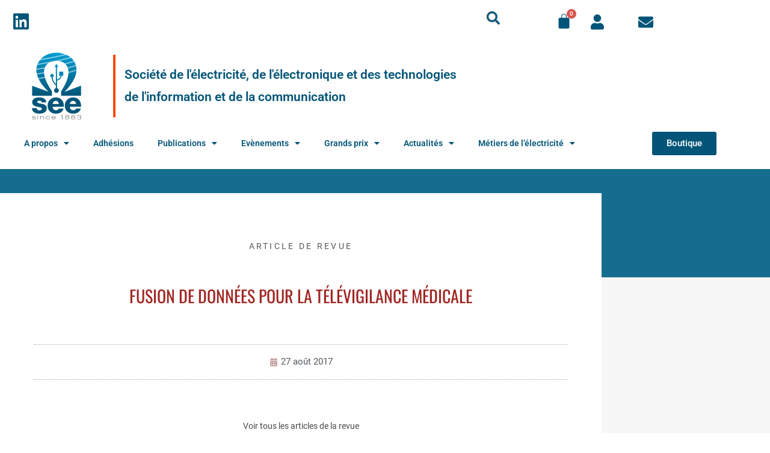

--- FILE ---
content_type: text/html; charset=UTF-8
request_url: https://see.asso.fr/fusion-de-donnees-pour-la-televigilance-medicale/
body_size: 23243
content:
<!DOCTYPE html>
<html lang="fr-FR">
<head>
	<meta charset="UTF-8">
		<meta name='robots' content='index, follow, max-image-preview:large, max-snippet:-1, max-video-preview:-1' />
<script id="cookieyes" type="text/javascript" src="https://cdn-cookieyes.com/client_data/bf87b9a3d3ce40b3f2d9a7f7/script.js"></script><meta name="viewport" content="width=device-width, initial-scale=1">
	<!-- This site is optimized with the Yoast SEO Premium plugin v26.7 (Yoast SEO v26.7) - https://yoast.com/wordpress/plugins/seo/ -->
	<title>Fusion de données pour la télévigilance médicale - SEE</title>
	<link rel="canonical" href="https://see.asso.fr/fusion-de-donnees-pour-la-televigilance-medicale/" />
	<meta property="og:locale" content="fr_FR" />
	<meta property="og:type" content="article" />
	<meta property="og:title" content="Fusion de données pour la télévigilance médicale" />
	<meta property="og:url" content="https://see.asso.fr/fusion-de-donnees-pour-la-televigilance-medicale/" />
	<meta property="og:site_name" content="SEE" />
	<meta property="article:published_time" content="2017-08-26T22:00:00+00:00" />
	<meta property="og:image" content="https://see.asso.fr/wp-content/uploads/2022/06/bank-phrom-Tzm3Oyu_6sk-unsplash-scaled.jpg" />
	<meta property="og:image:width" content="2560" />
	<meta property="og:image:height" content="1709" />
	<meta property="og:image:type" content="image/jpeg" />
	<meta name="author" content="seenaorg56" />
	<meta name="twitter:card" content="summary_large_image" />
	<meta name="twitter:label1" content="Écrit par" />
	<meta name="twitter:data1" content="seenaorg56" />
	<script type="application/ld+json" class="yoast-schema-graph">{"@context":"https://schema.org","@graph":[{"@type":"Article","@id":"https://see.asso.fr/fusion-de-donnees-pour-la-televigilance-medicale/#article","isPartOf":{"@id":"https://see.asso.fr/fusion-de-donnees-pour-la-televigilance-medicale/"},"author":{"name":"seenaorg56","@id":"https://see.asso.fr/#/schema/person/30a7cf014ac118341db3c1a2b007ba5d"},"headline":"Fusion de données pour la télévigilance médicale","datePublished":"2017-08-26T22:00:00+00:00","mainEntityOfPage":{"@id":"https://see.asso.fr/fusion-de-donnees-pour-la-televigilance-medicale/"},"wordCount":11,"publisher":{"@id":"https://see.asso.fr/#organization"},"image":{"@id":"https://see.asso.fr/fusion-de-donnees-pour-la-televigilance-medicale/#primaryimage"},"thumbnailUrl":"https://see.asso.fr/wp-content/uploads/2024/01/bank-phrom-Tzm3Oyu_6sk-unsplash-scaled.jpg","keywords":["REE"],"articleSection":["Article de revue"],"inLanguage":"fr-FR"},{"@type":"WebPage","@id":"https://see.asso.fr/fusion-de-donnees-pour-la-televigilance-medicale/","url":"https://see.asso.fr/fusion-de-donnees-pour-la-televigilance-medicale/","name":"Fusion de données pour la télévigilance médicale - SEE","isPartOf":{"@id":"https://see.asso.fr/#website"},"primaryImageOfPage":{"@id":"https://see.asso.fr/fusion-de-donnees-pour-la-televigilance-medicale/#primaryimage"},"image":{"@id":"https://see.asso.fr/fusion-de-donnees-pour-la-televigilance-medicale/#primaryimage"},"thumbnailUrl":"https://see.asso.fr/wp-content/uploads/2024/01/bank-phrom-Tzm3Oyu_6sk-unsplash-scaled.jpg","datePublished":"2017-08-26T22:00:00+00:00","breadcrumb":{"@id":"https://see.asso.fr/fusion-de-donnees-pour-la-televigilance-medicale/#breadcrumb"},"inLanguage":"fr-FR","potentialAction":[{"@type":"ReadAction","target":["https://see.asso.fr/fusion-de-donnees-pour-la-televigilance-medicale/"]}]},{"@type":"ImageObject","inLanguage":"fr-FR","@id":"https://see.asso.fr/fusion-de-donnees-pour-la-televigilance-medicale/#primaryimage","url":"https://see.asso.fr/wp-content/uploads/2024/01/bank-phrom-Tzm3Oyu_6sk-unsplash-scaled.jpg","contentUrl":"https://see.asso.fr/wp-content/uploads/2024/01/bank-phrom-Tzm3Oyu_6sk-unsplash-scaled.jpg","width":2560,"height":1709},{"@type":"BreadcrumbList","@id":"https://see.asso.fr/fusion-de-donnees-pour-la-televigilance-medicale/#breadcrumb","itemListElement":[{"@type":"ListItem","position":1,"name":"Accueil","item":"https://see.asso.fr/"},{"@type":"ListItem","position":2,"name":"Fusion de données pour la télévigilance médicale"}]},{"@type":"WebSite","@id":"https://see.asso.fr/#website","url":"https://see.asso.fr/","name":"SEE","description":"Société de l&#039;électricité, de l&#039;électronique et des technologies de l&#039;information et de la communication","publisher":{"@id":"https://see.asso.fr/#organization"},"potentialAction":[{"@type":"SearchAction","target":{"@type":"EntryPoint","urlTemplate":"https://see.asso.fr/?s={search_term_string}"},"query-input":{"@type":"PropertyValueSpecification","valueRequired":true,"valueName":"search_term_string"}}],"inLanguage":"fr-FR"},{"@type":"Organization","@id":"https://see.asso.fr/#organization","name":"SEE","url":"https://see.asso.fr/","logo":{"@type":"ImageObject","inLanguage":"fr-FR","@id":"https://see.asso.fr/#/schema/logo/image/","url":"https://see.asso.fr/wp-content/uploads/2022/04/logo-see-2021.png","contentUrl":"https://see.asso.fr/wp-content/uploads/2022/04/logo-see-2021.png","width":200,"height":271,"caption":"SEE"},"image":{"@id":"https://see.asso.fr/#/schema/logo/image/"},"sameAs":["https://www.linkedin.com/company/asso-see/"]},{"@type":"Person","@id":"https://see.asso.fr/#/schema/person/30a7cf014ac118341db3c1a2b007ba5d","name":"seenaorg56","image":{"@type":"ImageObject","inLanguage":"fr-FR","@id":"https://see.asso.fr/#/schema/person/image/","url":"https://secure.gravatar.com/avatar/71a7ff4001267e931f8e698e99b2260f27bf60fc18a1c2a454201603c69709fe?s=96&d=mm&r=g","contentUrl":"https://secure.gravatar.com/avatar/71a7ff4001267e931f8e698e99b2260f27bf60fc18a1c2a454201603c69709fe?s=96&d=mm&r=g","caption":"seenaorg56"},"sameAs":["https://see.asso.fr"],"url":"https://see.asso.fr/author/seenaorg56/"}]}</script>
	<!-- / Yoast SEO Premium plugin. -->


<link rel='dns-prefetch' href='//www.googletagmanager.com' />
<link rel='dns-prefetch' href='//cdnjs.cloudflare.com' />
<link rel='dns-prefetch' href='//cdn.jsdelivr.net' />
<link rel="alternate" title="oEmbed (JSON)" type="application/json+oembed" href="https://see.asso.fr/wp-json/oembed/1.0/embed?url=https%3A%2F%2Fsee.asso.fr%2Ffusion-de-donnees-pour-la-televigilance-medicale%2F" />
<link rel="alternate" title="oEmbed (XML)" type="text/xml+oembed" href="https://see.asso.fr/wp-json/oembed/1.0/embed?url=https%3A%2F%2Fsee.asso.fr%2Ffusion-de-donnees-pour-la-televigilance-medicale%2F&#038;format=xml" />
                <script type="text/javascript">
                    let mp_ajax_url = "https://see.asso.fr/wp-admin/admin-ajax.php";
                    var ajaxurl = "https://see.asso.fr/wp-admin/admin-ajax.php";
                    let mpwem_ajax_url = "https://see.asso.fr/wp-admin/admin-ajax.php";
                    let mpwem_currency_symbol = "&euro;";
                    let mpwem_currency_position = "right_space";
                    let mpwem_currency_decimal = ".";
                    let mpwem_currency_thousands_separator = ",";
                    let mpwem_num_of_decimal = "2";
                    let mpwem_empty_image_url = "https://see.asso.fr/wp-content/plugins/mage-eventpress/assets/helper/images/no_image.png";
                    let mpwem_date_format = "D d M , yy";
                    //let mp_nonce = wp_create_nonce('mep-ajax-nonce');
                </script>
				        <script type="text/javascript">
            // WooCommerce Event Manager Ajax URL
            var ajaxurl = "https://see.asso.fr/wp-admin/admin-ajax.php";
        </script>
		<style id='wp-img-auto-sizes-contain-inline-css'>
img:is([sizes=auto i],[sizes^="auto," i]){contain-intrinsic-size:3000px 1500px}
/*# sourceURL=wp-img-auto-sizes-contain-inline-css */
</style>
<link rel='stylesheet' id='hfe-widgets-style-css' href='https://see.asso.fr/wp-content/plugins/header-footer-elementor/inc/widgets-css/frontend.css?ver=2.8.1' media='all' />
<link rel='stylesheet' id='hfe-woo-product-grid-css' href='https://see.asso.fr/wp-content/plugins/header-footer-elementor/inc/widgets-css/woo-products.css?ver=2.8.1' media='all' />
<style id='wp-emoji-styles-inline-css'>

	img.wp-smiley, img.emoji {
		display: inline !important;
		border: none !important;
		box-shadow: none !important;
		height: 1em !important;
		width: 1em !important;
		margin: 0 0.07em !important;
		vertical-align: -0.1em !important;
		background: none !important;
		padding: 0 !important;
	}
/*# sourceURL=wp-emoji-styles-inline-css */
</style>
<link rel='stylesheet' id='wp-block-library-css' href='https://see.asso.fr/wp-includes/css/dist/block-library/style.min.css?ver=5baf78ab6d72c00be315e74332f0bd6c' media='all' />
<style id='wp-block-library-theme-inline-css'>
.wp-block-audio :where(figcaption){color:#555;font-size:13px;text-align:center}.is-dark-theme .wp-block-audio :where(figcaption){color:#ffffffa6}.wp-block-audio{margin:0 0 1em}.wp-block-code{border:1px solid #ccc;border-radius:4px;font-family:Menlo,Consolas,monaco,monospace;padding:.8em 1em}.wp-block-embed :where(figcaption){color:#555;font-size:13px;text-align:center}.is-dark-theme .wp-block-embed :where(figcaption){color:#ffffffa6}.wp-block-embed{margin:0 0 1em}.blocks-gallery-caption{color:#555;font-size:13px;text-align:center}.is-dark-theme .blocks-gallery-caption{color:#ffffffa6}:root :where(.wp-block-image figcaption){color:#555;font-size:13px;text-align:center}.is-dark-theme :root :where(.wp-block-image figcaption){color:#ffffffa6}.wp-block-image{margin:0 0 1em}.wp-block-pullquote{border-bottom:4px solid;border-top:4px solid;color:currentColor;margin-bottom:1.75em}.wp-block-pullquote :where(cite),.wp-block-pullquote :where(footer),.wp-block-pullquote__citation{color:currentColor;font-size:.8125em;font-style:normal;text-transform:uppercase}.wp-block-quote{border-left:.25em solid;margin:0 0 1.75em;padding-left:1em}.wp-block-quote cite,.wp-block-quote footer{color:currentColor;font-size:.8125em;font-style:normal;position:relative}.wp-block-quote:where(.has-text-align-right){border-left:none;border-right:.25em solid;padding-left:0;padding-right:1em}.wp-block-quote:where(.has-text-align-center){border:none;padding-left:0}.wp-block-quote.is-large,.wp-block-quote.is-style-large,.wp-block-quote:where(.is-style-plain){border:none}.wp-block-search .wp-block-search__label{font-weight:700}.wp-block-search__button{border:1px solid #ccc;padding:.375em .625em}:where(.wp-block-group.has-background){padding:1.25em 2.375em}.wp-block-separator.has-css-opacity{opacity:.4}.wp-block-separator{border:none;border-bottom:2px solid;margin-left:auto;margin-right:auto}.wp-block-separator.has-alpha-channel-opacity{opacity:1}.wp-block-separator:not(.is-style-wide):not(.is-style-dots){width:100px}.wp-block-separator.has-background:not(.is-style-dots){border-bottom:none;height:1px}.wp-block-separator.has-background:not(.is-style-wide):not(.is-style-dots){height:2px}.wp-block-table{margin:0 0 1em}.wp-block-table td,.wp-block-table th{word-break:normal}.wp-block-table :where(figcaption){color:#555;font-size:13px;text-align:center}.is-dark-theme .wp-block-table :where(figcaption){color:#ffffffa6}.wp-block-video :where(figcaption){color:#555;font-size:13px;text-align:center}.is-dark-theme .wp-block-video :where(figcaption){color:#ffffffa6}.wp-block-video{margin:0 0 1em}:root :where(.wp-block-template-part.has-background){margin-bottom:0;margin-top:0;padding:1.25em 2.375em}
/*# sourceURL=/wp-includes/css/dist/block-library/theme.min.css */
</style>
<style id='classic-theme-styles-inline-css'>
/*! This file is auto-generated */
.wp-block-button__link{color:#fff;background-color:#32373c;border-radius:9999px;box-shadow:none;text-decoration:none;padding:calc(.667em + 2px) calc(1.333em + 2px);font-size:1.125em}.wp-block-file__button{background:#32373c;color:#fff;text-decoration:none}
/*# sourceURL=/wp-includes/css/classic-themes.min.css */
</style>
<link rel='stylesheet' id='mep-blocks-style-css' href='https://see.asso.fr/wp-content/plugins/mage-eventpress/inc/../assets/blocks/style.css?ver=1768561529' media='all' />
<style id='global-styles-inline-css'>
:root{--wp--preset--aspect-ratio--square: 1;--wp--preset--aspect-ratio--4-3: 4/3;--wp--preset--aspect-ratio--3-4: 3/4;--wp--preset--aspect-ratio--3-2: 3/2;--wp--preset--aspect-ratio--2-3: 2/3;--wp--preset--aspect-ratio--16-9: 16/9;--wp--preset--aspect-ratio--9-16: 9/16;--wp--preset--color--black: #000000;--wp--preset--color--cyan-bluish-gray: #abb8c3;--wp--preset--color--white: #ffffff;--wp--preset--color--pale-pink: #f78da7;--wp--preset--color--vivid-red: #cf2e2e;--wp--preset--color--luminous-vivid-orange: #ff6900;--wp--preset--color--luminous-vivid-amber: #fcb900;--wp--preset--color--light-green-cyan: #7bdcb5;--wp--preset--color--vivid-green-cyan: #00d084;--wp--preset--color--pale-cyan-blue: #8ed1fc;--wp--preset--color--vivid-cyan-blue: #0693e3;--wp--preset--color--vivid-purple: #9b51e0;--wp--preset--gradient--vivid-cyan-blue-to-vivid-purple: linear-gradient(135deg,rgb(6,147,227) 0%,rgb(155,81,224) 100%);--wp--preset--gradient--light-green-cyan-to-vivid-green-cyan: linear-gradient(135deg,rgb(122,220,180) 0%,rgb(0,208,130) 100%);--wp--preset--gradient--luminous-vivid-amber-to-luminous-vivid-orange: linear-gradient(135deg,rgb(252,185,0) 0%,rgb(255,105,0) 100%);--wp--preset--gradient--luminous-vivid-orange-to-vivid-red: linear-gradient(135deg,rgb(255,105,0) 0%,rgb(207,46,46) 100%);--wp--preset--gradient--very-light-gray-to-cyan-bluish-gray: linear-gradient(135deg,rgb(238,238,238) 0%,rgb(169,184,195) 100%);--wp--preset--gradient--cool-to-warm-spectrum: linear-gradient(135deg,rgb(74,234,220) 0%,rgb(151,120,209) 20%,rgb(207,42,186) 40%,rgb(238,44,130) 60%,rgb(251,105,98) 80%,rgb(254,248,76) 100%);--wp--preset--gradient--blush-light-purple: linear-gradient(135deg,rgb(255,206,236) 0%,rgb(152,150,240) 100%);--wp--preset--gradient--blush-bordeaux: linear-gradient(135deg,rgb(254,205,165) 0%,rgb(254,45,45) 50%,rgb(107,0,62) 100%);--wp--preset--gradient--luminous-dusk: linear-gradient(135deg,rgb(255,203,112) 0%,rgb(199,81,192) 50%,rgb(65,88,208) 100%);--wp--preset--gradient--pale-ocean: linear-gradient(135deg,rgb(255,245,203) 0%,rgb(182,227,212) 50%,rgb(51,167,181) 100%);--wp--preset--gradient--electric-grass: linear-gradient(135deg,rgb(202,248,128) 0%,rgb(113,206,126) 100%);--wp--preset--gradient--midnight: linear-gradient(135deg,rgb(2,3,129) 0%,rgb(40,116,252) 100%);--wp--preset--font-size--small: 13px;--wp--preset--font-size--medium: 20px;--wp--preset--font-size--large: 36px;--wp--preset--font-size--x-large: 42px;--wp--preset--spacing--20: 0.44rem;--wp--preset--spacing--30: 0.67rem;--wp--preset--spacing--40: 1rem;--wp--preset--spacing--50: 1.5rem;--wp--preset--spacing--60: 2.25rem;--wp--preset--spacing--70: 3.38rem;--wp--preset--spacing--80: 5.06rem;--wp--preset--shadow--natural: 6px 6px 9px rgba(0, 0, 0, 0.2);--wp--preset--shadow--deep: 12px 12px 50px rgba(0, 0, 0, 0.4);--wp--preset--shadow--sharp: 6px 6px 0px rgba(0, 0, 0, 0.2);--wp--preset--shadow--outlined: 6px 6px 0px -3px rgb(255, 255, 255), 6px 6px rgb(0, 0, 0);--wp--preset--shadow--crisp: 6px 6px 0px rgb(0, 0, 0);}:where(.is-layout-flex){gap: 0.5em;}:where(.is-layout-grid){gap: 0.5em;}body .is-layout-flex{display: flex;}.is-layout-flex{flex-wrap: wrap;align-items: center;}.is-layout-flex > :is(*, div){margin: 0;}body .is-layout-grid{display: grid;}.is-layout-grid > :is(*, div){margin: 0;}:where(.wp-block-columns.is-layout-flex){gap: 2em;}:where(.wp-block-columns.is-layout-grid){gap: 2em;}:where(.wp-block-post-template.is-layout-flex){gap: 1.25em;}:where(.wp-block-post-template.is-layout-grid){gap: 1.25em;}.has-black-color{color: var(--wp--preset--color--black) !important;}.has-cyan-bluish-gray-color{color: var(--wp--preset--color--cyan-bluish-gray) !important;}.has-white-color{color: var(--wp--preset--color--white) !important;}.has-pale-pink-color{color: var(--wp--preset--color--pale-pink) !important;}.has-vivid-red-color{color: var(--wp--preset--color--vivid-red) !important;}.has-luminous-vivid-orange-color{color: var(--wp--preset--color--luminous-vivid-orange) !important;}.has-luminous-vivid-amber-color{color: var(--wp--preset--color--luminous-vivid-amber) !important;}.has-light-green-cyan-color{color: var(--wp--preset--color--light-green-cyan) !important;}.has-vivid-green-cyan-color{color: var(--wp--preset--color--vivid-green-cyan) !important;}.has-pale-cyan-blue-color{color: var(--wp--preset--color--pale-cyan-blue) !important;}.has-vivid-cyan-blue-color{color: var(--wp--preset--color--vivid-cyan-blue) !important;}.has-vivid-purple-color{color: var(--wp--preset--color--vivid-purple) !important;}.has-black-background-color{background-color: var(--wp--preset--color--black) !important;}.has-cyan-bluish-gray-background-color{background-color: var(--wp--preset--color--cyan-bluish-gray) !important;}.has-white-background-color{background-color: var(--wp--preset--color--white) !important;}.has-pale-pink-background-color{background-color: var(--wp--preset--color--pale-pink) !important;}.has-vivid-red-background-color{background-color: var(--wp--preset--color--vivid-red) !important;}.has-luminous-vivid-orange-background-color{background-color: var(--wp--preset--color--luminous-vivid-orange) !important;}.has-luminous-vivid-amber-background-color{background-color: var(--wp--preset--color--luminous-vivid-amber) !important;}.has-light-green-cyan-background-color{background-color: var(--wp--preset--color--light-green-cyan) !important;}.has-vivid-green-cyan-background-color{background-color: var(--wp--preset--color--vivid-green-cyan) !important;}.has-pale-cyan-blue-background-color{background-color: var(--wp--preset--color--pale-cyan-blue) !important;}.has-vivid-cyan-blue-background-color{background-color: var(--wp--preset--color--vivid-cyan-blue) !important;}.has-vivid-purple-background-color{background-color: var(--wp--preset--color--vivid-purple) !important;}.has-black-border-color{border-color: var(--wp--preset--color--black) !important;}.has-cyan-bluish-gray-border-color{border-color: var(--wp--preset--color--cyan-bluish-gray) !important;}.has-white-border-color{border-color: var(--wp--preset--color--white) !important;}.has-pale-pink-border-color{border-color: var(--wp--preset--color--pale-pink) !important;}.has-vivid-red-border-color{border-color: var(--wp--preset--color--vivid-red) !important;}.has-luminous-vivid-orange-border-color{border-color: var(--wp--preset--color--luminous-vivid-orange) !important;}.has-luminous-vivid-amber-border-color{border-color: var(--wp--preset--color--luminous-vivid-amber) !important;}.has-light-green-cyan-border-color{border-color: var(--wp--preset--color--light-green-cyan) !important;}.has-vivid-green-cyan-border-color{border-color: var(--wp--preset--color--vivid-green-cyan) !important;}.has-pale-cyan-blue-border-color{border-color: var(--wp--preset--color--pale-cyan-blue) !important;}.has-vivid-cyan-blue-border-color{border-color: var(--wp--preset--color--vivid-cyan-blue) !important;}.has-vivid-purple-border-color{border-color: var(--wp--preset--color--vivid-purple) !important;}.has-vivid-cyan-blue-to-vivid-purple-gradient-background{background: var(--wp--preset--gradient--vivid-cyan-blue-to-vivid-purple) !important;}.has-light-green-cyan-to-vivid-green-cyan-gradient-background{background: var(--wp--preset--gradient--light-green-cyan-to-vivid-green-cyan) !important;}.has-luminous-vivid-amber-to-luminous-vivid-orange-gradient-background{background: var(--wp--preset--gradient--luminous-vivid-amber-to-luminous-vivid-orange) !important;}.has-luminous-vivid-orange-to-vivid-red-gradient-background{background: var(--wp--preset--gradient--luminous-vivid-orange-to-vivid-red) !important;}.has-very-light-gray-to-cyan-bluish-gray-gradient-background{background: var(--wp--preset--gradient--very-light-gray-to-cyan-bluish-gray) !important;}.has-cool-to-warm-spectrum-gradient-background{background: var(--wp--preset--gradient--cool-to-warm-spectrum) !important;}.has-blush-light-purple-gradient-background{background: var(--wp--preset--gradient--blush-light-purple) !important;}.has-blush-bordeaux-gradient-background{background: var(--wp--preset--gradient--blush-bordeaux) !important;}.has-luminous-dusk-gradient-background{background: var(--wp--preset--gradient--luminous-dusk) !important;}.has-pale-ocean-gradient-background{background: var(--wp--preset--gradient--pale-ocean) !important;}.has-electric-grass-gradient-background{background: var(--wp--preset--gradient--electric-grass) !important;}.has-midnight-gradient-background{background: var(--wp--preset--gradient--midnight) !important;}.has-small-font-size{font-size: var(--wp--preset--font-size--small) !important;}.has-medium-font-size{font-size: var(--wp--preset--font-size--medium) !important;}.has-large-font-size{font-size: var(--wp--preset--font-size--large) !important;}.has-x-large-font-size{font-size: var(--wp--preset--font-size--x-large) !important;}
:where(.wp-block-post-template.is-layout-flex){gap: 1.25em;}:where(.wp-block-post-template.is-layout-grid){gap: 1.25em;}
:where(.wp-block-term-template.is-layout-flex){gap: 1.25em;}:where(.wp-block-term-template.is-layout-grid){gap: 1.25em;}
:where(.wp-block-columns.is-layout-flex){gap: 2em;}:where(.wp-block-columns.is-layout-grid){gap: 2em;}
:root :where(.wp-block-pullquote){font-size: 1.5em;line-height: 1.6;}
/*# sourceURL=global-styles-inline-css */
</style>
<link rel='stylesheet' id='swpm.common-css' href='https://see.asso.fr/wp-content/plugins/simple-membership/css/swpm.common.css?ver=4.6.9' media='all' />
<link rel='stylesheet' id='mep-event-form-builder-style-front-css' href='https://see.asso.fr/wp-content/plugins/woocommerce-event-manager-addon-form-builder/css/front-mep-form-builder.css?ver=1768739930' media='all' />
<style id='woocommerce-inline-inline-css'>
.woocommerce form .form-row .required { visibility: visible; }
/*# sourceURL=woocommerce-inline-inline-css */
</style>
<link rel='stylesheet' id='hfe-style-css' href='https://see.asso.fr/wp-content/plugins/header-footer-elementor/assets/css/header-footer-elementor.css?ver=2.8.1' media='all' />
<link rel='stylesheet' id='elementor-icons-css' href='https://see.asso.fr/wp-content/plugins/elementor/assets/lib/eicons/css/elementor-icons.min.css?ver=5.45.0' media='all' />
<link rel='stylesheet' id='elementor-frontend-css' href='https://see.asso.fr/wp-content/plugins/elementor/assets/css/frontend.min.css?ver=3.34.1' media='all' />
<link rel='stylesheet' id='elementor-post-7-css' href='https://see.asso.fr/wp-content/uploads/elementor/css/post-7.css?ver=1768563362' media='all' />
<link rel='stylesheet' id='elementor-post-99-css' href='https://see.asso.fr/wp-content/uploads/elementor/css/post-99.css?ver=1768563363' media='all' />
<link rel='stylesheet' id='elementor-post-16868-css' href='https://see.asso.fr/wp-content/uploads/elementor/css/post-16868.css?ver=1768563363' media='all' />
<link rel='stylesheet' id='search-filter-plugin-styles-css' href='https://see.asso.fr/wp-content/plugins/search-filter-pro/public/assets/css/search-filter.min.css?ver=2.5.21' media='all' />
<link rel='stylesheet' id='oceanwp-woo-mini-cart-css' href='https://see.asso.fr/wp-content/themes/oceanwp/assets/css/woo/woo-mini-cart.min.css?ver=5baf78ab6d72c00be315e74332f0bd6c' media='all' />
<link rel='stylesheet' id='font-awesome-css' href='https://see.asso.fr/wp-content/themes/oceanwp/assets/fonts/fontawesome/css/all.min.css?ver=6.7.2' media='all' />
<link rel='stylesheet' id='simple-line-icons-css' href='https://see.asso.fr/wp-content/themes/oceanwp/assets/css/third/simple-line-icons.min.css?ver=2.4.0' media='all' />
<link rel='stylesheet' id='oceanwp-style-css' href='https://see.asso.fr/wp-content/themes/oceanwp/assets/css/style.min.css?ver=4.1.4' media='all' />
<link rel='stylesheet' id='oceanwp-google-font-roboto-css' href='https://see.asso.fr/wp-content/uploads/oceanwp-webfonts-css/0e5d96a9138a36cc292631d0458c248c.css?ver=5baf78ab6d72c00be315e74332f0bd6c' media='all' />
<link rel='stylesheet' id='widget-post-info-css' href='https://see.asso.fr/wp-content/plugins/elementor-pro/assets/css/widget-post-info.min.css?ver=3.34.0' media='all' />
<link rel='stylesheet' id='widget-icon-list-css' href='https://see.asso.fr/wp-content/plugins/elementor/assets/css/widget-icon-list.min.css?ver=3.34.1' media='all' />
<link rel='stylesheet' id='elementor-icons-shared-0-css' href='https://see.asso.fr/wp-content/plugins/elementor/assets/lib/font-awesome/css/fontawesome.min.css?ver=5.15.3' media='all' />
<link rel='stylesheet' id='elementor-icons-fa-regular-css' href='https://see.asso.fr/wp-content/plugins/elementor/assets/lib/font-awesome/css/regular.min.css?ver=5.15.3' media='all' />
<link rel='stylesheet' id='elementor-icons-fa-solid-css' href='https://see.asso.fr/wp-content/plugins/elementor/assets/lib/font-awesome/css/solid.min.css?ver=5.15.3' media='all' />
<link rel='stylesheet' id='widget-heading-css' href='https://see.asso.fr/wp-content/plugins/elementor/assets/css/widget-heading.min.css?ver=3.34.1' media='all' />
<link rel='stylesheet' id='widget-divider-css' href='https://see.asso.fr/wp-content/plugins/elementor/assets/css/widget-divider.min.css?ver=3.34.1' media='all' />
<link rel='stylesheet' id='e-sticky-css' href='https://see.asso.fr/wp-content/plugins/elementor-pro/assets/css/modules/sticky.min.css?ver=3.34.0' media='all' />
<link rel='stylesheet' id='widget-image-css' href='https://see.asso.fr/wp-content/plugins/elementor/assets/css/widget-image.min.css?ver=3.34.1' media='all' />
<link rel='stylesheet' id='e-popup-css' href='https://see.asso.fr/wp-content/plugins/elementor-pro/assets/css/conditionals/popup.min.css?ver=3.34.0' media='all' />
<link rel='stylesheet' id='elementor-post-22471-css' href='https://see.asso.fr/wp-content/uploads/elementor/css/post-22471.css?ver=1768563374' media='all' />
<link rel='stylesheet' id='elementor-post-35759-css' href='https://see.asso.fr/wp-content/uploads/elementor/css/post-35759.css?ver=1768563363' media='all' />
<link rel='stylesheet' id='hfe-elementor-icons-css' href='https://see.asso.fr/wp-content/plugins/elementor/assets/lib/eicons/css/elementor-icons.min.css?ver=5.34.0' media='all' />
<link rel='stylesheet' id='hfe-icons-list-css' href='https://see.asso.fr/wp-content/plugins/elementor/assets/css/widget-icon-list.min.css?ver=3.24.3' media='all' />
<link rel='stylesheet' id='hfe-social-icons-css' href='https://see.asso.fr/wp-content/plugins/elementor/assets/css/widget-social-icons.min.css?ver=3.24.0' media='all' />
<link rel='stylesheet' id='hfe-social-share-icons-brands-css' href='https://see.asso.fr/wp-content/plugins/elementor/assets/lib/font-awesome/css/brands.css?ver=5.15.3' media='all' />
<link rel='stylesheet' id='hfe-social-share-icons-fontawesome-css' href='https://see.asso.fr/wp-content/plugins/elementor/assets/lib/font-awesome/css/fontawesome.css?ver=5.15.3' media='all' />
<link rel='stylesheet' id='hfe-nav-menu-icons-css' href='https://see.asso.fr/wp-content/plugins/elementor/assets/lib/font-awesome/css/solid.css?ver=5.15.3' media='all' />
<link rel='stylesheet' id='hfe-widget-blockquote-css' href='https://see.asso.fr/wp-content/plugins/elementor-pro/assets/css/widget-blockquote.min.css?ver=3.25.0' media='all' />
<link rel='stylesheet' id='hfe-mega-menu-css' href='https://see.asso.fr/wp-content/plugins/elementor-pro/assets/css/widget-mega-menu.min.css?ver=3.26.2' media='all' />
<link rel='stylesheet' id='hfe-nav-menu-widget-css' href='https://see.asso.fr/wp-content/plugins/elementor-pro/assets/css/widget-nav-menu.min.css?ver=3.26.0' media='all' />
<link rel='stylesheet' id='select2-css' href='https://see.asso.fr/wp-content/plugins/woocommerce/assets/css/select2.css?ver=10.4.3' media='all' />
<link rel='stylesheet' id='mp_jquery_ui-css' href='https://see.asso.fr/wp-content/plugins/mage-eventpress/assets/helper/jquery-ui.min.css?ver=1.13.2' media='all' />
<link rel='stylesheet' id='mp_font_awesome-430-css' href='https://cdnjs.cloudflare.com/ajax/libs/font-awesome/4.3.0/css/font-awesome.css?ver=4.3.0' media='all' />
<link rel='stylesheet' id='mp_font_awesome-660-css' href='https://cdnjs.cloudflare.com/ajax/libs/font-awesome/6.6.0/css/all.min.css?ver=6.6.0' media='all' />
<link rel='stylesheet' id='mp_font_awesome-css' href='//cdn.jsdelivr.net/npm/@fortawesome/fontawesome-free@5.15.4/css/all.min.css?ver=5.15.4' media='all' />
<link rel='stylesheet' id='mp_flat_icon-css' href='https://see.asso.fr/wp-content/plugins/mage-eventpress/assets/helper/flaticon/flaticon.css?ver=5baf78ab6d72c00be315e74332f0bd6c' media='all' />
<link rel='stylesheet' id='mp_owl_carousel-css' href='https://see.asso.fr/wp-content/plugins/mage-eventpress/assets/helper/owl_carousel/owl.carousel.min.css?ver=2.3.4' media='all' />
<link rel='stylesheet' id='mpwem_slick-css' href='https://see.asso.fr/wp-content/plugins/mage-eventpress/assets/helper/slick/slick.css?ver=1.8.1' media='all' />
<link rel='stylesheet' id='mpwem_slick_theme-css' href='https://see.asso.fr/wp-content/plugins/mage-eventpress/assets/helper/slick/slick_theme.css?ver=1.8.1' media='all' />
<link rel='stylesheet' id='mpwem_global-css' href='https://see.asso.fr/wp-content/plugins/mage-eventpress/assets/helper/mp_style/mpwem_global.css?ver=1768739930' media='all' />
<link rel='stylesheet' id='mage-icons-css' href='https://see.asso.fr/wp-content/plugins/mage-eventpress/assets/mage-icon/css/mage-icon.css?ver=1768739930' media='all' />
<link rel='stylesheet' id='mep-timeline-min-css' href='https://see.asso.fr/wp-content/plugins/mage-eventpress/assets/helper/timeline/timeline.min.css?ver=1.0.0' media='all' />
<link rel='stylesheet' id='mep-calendar-min-style-css' href='https://see.asso.fr/wp-content/plugins/mage-eventpress/assets/helper/calender/calendar.min.css?ver=5baf78ab6d72c00be315e74332f0bd6c' media='all' />
<link rel='stylesheet' id='mpwem_style-css' href='https://see.asso.fr/wp-content/plugins/mage-eventpress/assets/frontend/mpwem_style.css?ver=1768739930' media='all' />
<link rel='stylesheet' id='oceanwp-woocommerce-css' href='https://see.asso.fr/wp-content/themes/oceanwp/assets/css/woo/woocommerce.min.css?ver=5baf78ab6d72c00be315e74332f0bd6c' media='all' />
<link rel='stylesheet' id='oceanwp-woo-star-font-css' href='https://see.asso.fr/wp-content/themes/oceanwp/assets/css/woo/woo-star-font.min.css?ver=5baf78ab6d72c00be315e74332f0bd6c' media='all' />
<link rel='stylesheet' id='oceanwp-woo-quick-view-css' href='https://see.asso.fr/wp-content/themes/oceanwp/assets/css/woo/woo-quick-view.min.css?ver=5baf78ab6d72c00be315e74332f0bd6c' media='all' />
<link rel='stylesheet' id='eael-general-css' href='https://see.asso.fr/wp-content/plugins/essential-addons-for-elementor-lite/assets/front-end/css/view/general.min.css?ver=6.5.7' media='all' />
<link rel='stylesheet' id='oe-widgets-style-css' href='https://see.asso.fr/wp-content/plugins/ocean-extra/assets/css/widgets.css?ver=5baf78ab6d72c00be315e74332f0bd6c' media='all' />
<link rel='stylesheet' id='elementor-gf-local-robotoslab-css' href='https://see.asso.fr/wp-content/uploads/elementor/google-fonts/css/robotoslab.css?ver=1742318938' media='all' />
<link rel='stylesheet' id='elementor-gf-local-oswald-css' href='https://see.asso.fr/wp-content/uploads/elementor/google-fonts/css/oswald.css?ver=1742318986' media='all' />
<link rel='stylesheet' id='elementor-icons-fa-brands-css' href='https://see.asso.fr/wp-content/plugins/elementor/assets/lib/font-awesome/css/brands.min.css?ver=5.15.3' media='all' />
<script type="text/template" id="tmpl-variation-template">
	<div class="woocommerce-variation-description">{{{ data.variation.variation_description }}}</div>
	<div class="woocommerce-variation-price">{{{ data.variation.price_html }}}</div>
	<div class="woocommerce-variation-availability">{{{ data.variation.availability_html }}}</div>
</script>
<script type="text/template" id="tmpl-unavailable-variation-template">
	<p role="alert">Désolé, ce produit n&rsquo;est pas disponible. Veuillez choisir une combinaison différente.</p>
</script>
<script id="jquery-core-js-extra">
var mep_ajax = {"url":"https://see.asso.fr/wp-admin/admin-ajax.php","nonce":"38a5c8b9c5"};
//# sourceURL=jquery-core-js-extra
</script>
<script src="https://see.asso.fr/wp-includes/js/jquery/jquery.min.js?ver=3.7.1" id="jquery-core-js"></script>
<script src="https://see.asso.fr/wp-includes/js/jquery/jquery-migrate.min.js?ver=3.4.1" id="jquery-migrate-js"></script>
<script id="jquery-js-after">
!function($){"use strict";$(document).ready(function(){$(this).scrollTop()>100&&$(".hfe-scroll-to-top-wrap").removeClass("hfe-scroll-to-top-hide"),$(window).scroll(function(){$(this).scrollTop()<100?$(".hfe-scroll-to-top-wrap").fadeOut(300):$(".hfe-scroll-to-top-wrap").fadeIn(300)}),$(".hfe-scroll-to-top-wrap").on("click",function(){$("html, body").animate({scrollTop:0},300);return!1})})}(jQuery);
!function($){'use strict';$(document).ready(function(){var bar=$('.hfe-reading-progress-bar');if(!bar.length)return;$(window).on('scroll',function(){var s=$(window).scrollTop(),d=$(document).height()-$(window).height(),p=d? s/d*100:0;bar.css('width',p+'%')});});}(jQuery);
//# sourceURL=jquery-js-after
</script>
<script src="https://see.asso.fr/wp-content/plugins/woocommerce/assets/js/jquery-blockui/jquery.blockUI.min.js?ver=2.7.0-wc.10.4.3" id="wc-jquery-blockui-js" defer data-wp-strategy="defer"></script>
<script src="https://see.asso.fr/wp-content/plugins/woocommerce/assets/js/js-cookie/js.cookie.min.js?ver=2.1.4-wc.10.4.3" id="wc-js-cookie-js" defer data-wp-strategy="defer"></script>
<script id="woocommerce-js-extra">
var woocommerce_params = {"ajax_url":"/wp-admin/admin-ajax.php","wc_ajax_url":"/?wc-ajax=%%endpoint%%","i18n_password_show":"Afficher le mot de passe","i18n_password_hide":"Masquer le mot de passe"};
//# sourceURL=woocommerce-js-extra
</script>
<script src="https://see.asso.fr/wp-content/plugins/woocommerce/assets/js/frontend/woocommerce.min.js?ver=10.4.3" id="woocommerce-js" defer data-wp-strategy="defer"></script>
<script id="search-filter-elementor-js-extra">
var SFE_DATA = {"ajax_url":"https://see.asso.fr/wp-admin/admin-ajax.php","home_url":"https://see.asso.fr/"};
//# sourceURL=search-filter-elementor-js-extra
</script>
<script src="https://see.asso.fr/wp-content/plugins/search-filter-elementor/assets/v2/js/search-filter-elementor.js?ver=1.4.0" id="search-filter-elementor-js"></script>
<script id="search-filter-plugin-build-js-extra">
var SF_LDATA = {"ajax_url":"https://see.asso.fr/wp-admin/admin-ajax.php","home_url":"https://see.asso.fr/","extensions":["search-filter-elementor"]};
//# sourceURL=search-filter-plugin-build-js-extra
</script>
<script src="https://see.asso.fr/wp-content/plugins/search-filter-pro/public/assets/js/search-filter-build.min.js?ver=2.5.21" id="search-filter-plugin-build-js"></script>
<script src="https://see.asso.fr/wp-content/plugins/search-filter-pro/public/assets/js/chosen.jquery.min.js?ver=2.5.21" id="search-filter-plugin-chosen-js"></script>

<!-- Extrait de code de la balise Google (gtag.js) ajouté par Site Kit -->
<!-- Extrait Google Analytics ajouté par Site Kit -->
<script src="https://www.googletagmanager.com/gtag/js?id=GT-MK5Q82L" id="google_gtagjs-js" async></script>
<script id="google_gtagjs-js-after">
window.dataLayer = window.dataLayer || [];function gtag(){dataLayer.push(arguments);}
gtag("set","linker",{"domains":["see.asso.fr"]});
gtag("js", new Date());
gtag("set", "developer_id.dZTNiMT", true);
gtag("config", "GT-MK5Q82L");
//# sourceURL=google_gtagjs-js-after
</script>
<script src="https://see.asso.fr/wp-content/plugins/woocommerce/assets/js/selectWoo/selectWoo.full.min.js?ver=1.0.9-wc.10.4.3" id="selectWoo-js" defer data-wp-strategy="defer"></script>
<script src="https://see.asso.fr/wp-content/plugins/woocommerce/assets/js/select2/select2.full.min.js?ver=4.0.3-wc.10.4.3" id="wc-select2-js" defer data-wp-strategy="defer"></script>
<script src="https://see.asso.fr/wp-content/plugins/mage-eventpress/assets/helper/slick/slick.min.js?ver=1.8.1" id="mpwem_slick-js"></script>
<script src="https://see.asso.fr/wp-includes/js/underscore.min.js?ver=1.13.7" id="underscore-js"></script>
<script id="wp-util-js-extra">
var _wpUtilSettings = {"ajax":{"url":"/wp-admin/admin-ajax.php"}};
//# sourceURL=wp-util-js-extra
</script>
<script src="https://see.asso.fr/wp-includes/js/wp-util.min.js?ver=5baf78ab6d72c00be315e74332f0bd6c" id="wp-util-js"></script>
<script id="wc-add-to-cart-variation-js-extra">
var wc_add_to_cart_variation_params = {"wc_ajax_url":"/?wc-ajax=%%endpoint%%","i18n_no_matching_variations_text":"D\u00e9sol\u00e9, aucun produit ne r\u00e9pond \u00e0 vos crit\u00e8res. Veuillez choisir une combinaison diff\u00e9rente.","i18n_make_a_selection_text":"Veuillez s\u00e9lectionner des options du produit avant de l\u2019ajouter \u00e0 votre panier.","i18n_unavailable_text":"D\u00e9sol\u00e9, ce produit n\u2019est pas disponible. Veuillez choisir une combinaison diff\u00e9rente.","i18n_reset_alert_text":"Votre s\u00e9lection a \u00e9t\u00e9 r\u00e9initialis\u00e9e. Veuillez s\u00e9lectionner des options du produit avant de l\u2019ajouter \u00e0 votre panier."};
//# sourceURL=wc-add-to-cart-variation-js-extra
</script>
<script src="https://see.asso.fr/wp-content/plugins/woocommerce/assets/js/frontend/add-to-cart-variation.min.js?ver=10.4.3" id="wc-add-to-cart-variation-js" defer data-wp-strategy="defer"></script>
<script src="https://see.asso.fr/wp-content/plugins/woocommerce/assets/js/flexslider/jquery.flexslider.min.js?ver=2.7.2-wc.10.4.3" id="wc-flexslider-js" defer data-wp-strategy="defer"></script>
<script id="wc-cart-fragments-js-extra">
var wc_cart_fragments_params = {"ajax_url":"/wp-admin/admin-ajax.php","wc_ajax_url":"/?wc-ajax=%%endpoint%%","cart_hash_key":"wc_cart_hash_adad06094df9f2ac5b6fa1d6efb5d431","fragment_name":"wc_fragments_adad06094df9f2ac5b6fa1d6efb5d431","request_timeout":"5000"};
//# sourceURL=wc-cart-fragments-js-extra
</script>
<script src="https://see.asso.fr/wp-content/plugins/woocommerce/assets/js/frontend/cart-fragments.min.js?ver=10.4.3" id="wc-cart-fragments-js" defer data-wp-strategy="defer"></script>
<link rel="https://api.w.org/" href="https://see.asso.fr/wp-json/" /><link rel="alternate" title="JSON" type="application/json" href="https://see.asso.fr/wp-json/wp/v2/posts/11838" /><link rel="EditURI" type="application/rsd+xml" title="RSD" href="https://see.asso.fr/xmlrpc.php?rsd" />

<link rel='shortlink' href='https://see.asso.fr/?p=11838' />
<meta name="generator" content="Site Kit by Google 1.170.0" />        <script type="text/javascript">
            jQuery(document).ready(function($) {
                $('#respond').html('<div class="swpm-login-to-comment-msg">Veuillez vous connecter pour laisser un commentaire.</div>');
            });
        </script>
        	<noscript><style>.woocommerce-product-gallery{ opacity: 1 !important; }</style></noscript>
	
<!-- Balises Meta Google AdSense ajoutées par Site Kit -->
<meta name="google-adsense-platform-account" content="ca-host-pub-2644536267352236">
<meta name="google-adsense-platform-domain" content="sitekit.withgoogle.com">
<!-- Fin des balises Meta End Google AdSense ajoutées par Site Kit -->
<meta name="generator" content="Elementor 3.34.1; features: additional_custom_breakpoints; settings: css_print_method-external, google_font-enabled, font_display-auto">
			<style>
				.e-con.e-parent:nth-of-type(n+4):not(.e-lazyloaded):not(.e-no-lazyload),
				.e-con.e-parent:nth-of-type(n+4):not(.e-lazyloaded):not(.e-no-lazyload) * {
					background-image: none !important;
				}
				@media screen and (max-height: 1024px) {
					.e-con.e-parent:nth-of-type(n+3):not(.e-lazyloaded):not(.e-no-lazyload),
					.e-con.e-parent:nth-of-type(n+3):not(.e-lazyloaded):not(.e-no-lazyload) * {
						background-image: none !important;
					}
				}
				@media screen and (max-height: 640px) {
					.e-con.e-parent:nth-of-type(n+2):not(.e-lazyloaded):not(.e-no-lazyload),
					.e-con.e-parent:nth-of-type(n+2):not(.e-lazyloaded):not(.e-no-lazyload) * {
						background-image: none !important;
					}
				}
			</style>
			<link rel="icon" href="https://see.asso.fr/wp-content/uploads/2022/06/cropped-Logo-SEE-32x32.png" sizes="32x32" />
<link rel="icon" href="https://see.asso.fr/wp-content/uploads/2022/06/cropped-Logo-SEE-192x192.png" sizes="192x192" />
<link rel="apple-touch-icon" href="https://see.asso.fr/wp-content/uploads/2022/06/cropped-Logo-SEE-180x180.png" />
<meta name="msapplication-TileImage" content="https://see.asso.fr/wp-content/uploads/2022/06/cropped-Logo-SEE-270x270.png" />
                <style>
					:root {
						--d_container_width: 1320px;
						--sidebar_left: 280px;
						--sidebar_right: 300px;
						--main_section: calc(100% - 300px);
						--dmpl: 40px;
						--dmp: 20px;
						--dmp_negetive: -20px;
						--dmp_xs: 10px;
						--dmp_xxs: 5px;
						--dmp_xs_negative: -10px;
						--dbrl: 10px;
						--dbr: 5px;
						--d_shadow: 0 0 2px #665F5F7A;
					}
					/*****Font size********/
					:root {
						--fs: 14px;
						--fw: normal;
						--fs_small: 13px;
						--fs_label: 16px;
						--fs_h6: 16px;
						--fs_h5: 18px;
						--fs_h4: 22px;
						--fs_h3: 25px;
						--fs_h2: 30px;
						--fs_h1: 35px;
						--fw-thin: 300; /*font weight medium*/
						--fw-normal: 500; /*font weight medium*/
						--fw-medium: 600; /*font weight medium*/
						--fw-bold: bold; /*font weight bold*/
					}
					/*****Button********/
					:root {
						--button_bg: #ea8125;
						--color_button: #fff;
						--button_fs: 16px;
						--button_height: 40px;
						--button_height_xs: 30px;
						--button_width: 120px;
						--button_shadows: 0 8px 12px rgb(51 65 80 / 6%), 0 14px 44px rgb(51 65 80 / 11%);
					}
					/*******Color***********/
					:root {
						--d_color: #303030;
						--color_border: #DDD;
						--color_active: #0E6BB7;
						--color_section: #FAFCFE;
						--color_theme: #6046FF;
						--color_theme_ee: #6046FFee;
						--color_theme_cc: #6046FFcc;
						--color_theme_aa: #6046FFaa;
						--color_theme_88: #6046FF88;
						--color_theme_77: #6046FF77;
						--color_theme_alter: #fff;
						--color_warning: #ffc107;
						--color_primary: #007bff;
						--color_secondary: #6c757d;
						--color_black: #000;
						--color_success: #006607;
						--color_danger: #dc3545;
						--color_required: #C00;
						--color_white: #FFFFFF;
						--color_light: #F2F2F2;
						--color_light_1: #BBB;
						--color_light_2: #EAECEE;
						--color_light_3: #878787;
						--color_light_4: #f9f9f9;
						--color_info: #666;
						--color_yellow: #FEBB02;
						--color_blue: #815DF2;
						--color_navy_blue: #007CBA;
						--color_1: #0C5460;
						--color_2: #0CB32612;
						--color_3: #FAFCFE;
						--color_4: #6148BA;
						--color_5: #BCB;
						--color_6: #ffbe30;
						--color_7: #F1F5FF;
						--color_dark: #303030;
						--color_gray: #D3D3D3;
						--color_green: #32C1A4;
						--color_red: #ED5A54;
						--color_orange: #FFBE00;
					}
					@media only screen and (max-width: 1100px) {
						:root {
							--fs: 14px;
							--fs_small: 12px;
							--fs_label: 15px;
							--fs_h4: 20px;
							--fs_h3: 22px;
							--fs_h2: 25px;
							--fs_h1: 30px;
							--dmpl: 32px;
							--dmp: 16px;
							--dmp_negetive: -16px;
							--dmp_xs: 8px;
							--dmp_xs_negative: -8px;
						}
					}
					@media only screen and (max-width: 700px) {
						:root {
							--fs: 12px;
							--fs_small: 10px;
							--fs_label: 13px;
							--fs_h6: 15px;
							--fs_h5: 16px;
							--fs_h4: 18px;
							--fs_h3: 20px;
							--fs_h2: 22px;
							--fs_h1: 24px;
							--dmp: 10px;
							--dmp_xs: 5px;
							--dmp_xs_negative: -5px;
							--button_fs: 14px;
						}
					}
                </style>
						<style id="wp-custom-css">
			label._textTheme{display:none !important}.setas-info{display:none !important}		</style>
		<!-- OceanWP CSS -->
<style type="text/css">
/* Colors */body .theme-button,body input[type="submit"],body button[type="submit"],body button,body .button,body div.wpforms-container-full .wpforms-form input[type=submit],body div.wpforms-container-full .wpforms-form button[type=submit],body div.wpforms-container-full .wpforms-form .wpforms-page-button,.woocommerce-cart .wp-element-button,.woocommerce-checkout .wp-element-button,.wp-block-button__link{border-color:#ffffff}body .theme-button:hover,body input[type="submit"]:hover,body button[type="submit"]:hover,body button:hover,body .button:hover,body div.wpforms-container-full .wpforms-form input[type=submit]:hover,body div.wpforms-container-full .wpforms-form input[type=submit]:active,body div.wpforms-container-full .wpforms-form button[type=submit]:hover,body div.wpforms-container-full .wpforms-form button[type=submit]:active,body div.wpforms-container-full .wpforms-form .wpforms-page-button:hover,body div.wpforms-container-full .wpforms-form .wpforms-page-button:active,.woocommerce-cart .wp-element-button:hover,.woocommerce-checkout .wp-element-button:hover,.wp-block-button__link:hover{border-color:#ffffff}/* OceanWP Style Settings CSS */.theme-button,input[type="submit"],button[type="submit"],button,.button,body div.wpforms-container-full .wpforms-form input[type=submit],body div.wpforms-container-full .wpforms-form button[type=submit],body div.wpforms-container-full .wpforms-form .wpforms-page-button{border-style:solid}.theme-button,input[type="submit"],button[type="submit"],button,.button,body div.wpforms-container-full .wpforms-form input[type=submit],body div.wpforms-container-full .wpforms-form button[type=submit],body div.wpforms-container-full .wpforms-form .wpforms-page-button{border-width:1px}form input[type="text"],form input[type="password"],form input[type="email"],form input[type="url"],form input[type="date"],form input[type="month"],form input[type="time"],form input[type="datetime"],form input[type="datetime-local"],form input[type="week"],form input[type="number"],form input[type="search"],form input[type="tel"],form input[type="color"],form select,form textarea,.woocommerce .woocommerce-checkout .select2-container--default .select2-selection--single{border-style:solid}body div.wpforms-container-full .wpforms-form input[type=date],body div.wpforms-container-full .wpforms-form input[type=datetime],body div.wpforms-container-full .wpforms-form input[type=datetime-local],body div.wpforms-container-full .wpforms-form input[type=email],body div.wpforms-container-full .wpforms-form input[type=month],body div.wpforms-container-full .wpforms-form input[type=number],body div.wpforms-container-full .wpforms-form input[type=password],body div.wpforms-container-full .wpforms-form input[type=range],body div.wpforms-container-full .wpforms-form input[type=search],body div.wpforms-container-full .wpforms-form input[type=tel],body div.wpforms-container-full .wpforms-form input[type=text],body div.wpforms-container-full .wpforms-form input[type=time],body div.wpforms-container-full .wpforms-form input[type=url],body div.wpforms-container-full .wpforms-form input[type=week],body div.wpforms-container-full .wpforms-form select,body div.wpforms-container-full .wpforms-form textarea{border-style:solid}form input[type="text"],form input[type="password"],form input[type="email"],form input[type="url"],form input[type="date"],form input[type="month"],form input[type="time"],form input[type="datetime"],form input[type="datetime-local"],form input[type="week"],form input[type="number"],form input[type="search"],form input[type="tel"],form input[type="color"],form select,form textarea{border-radius:3px}body div.wpforms-container-full .wpforms-form input[type=date],body div.wpforms-container-full .wpforms-form input[type=datetime],body div.wpforms-container-full .wpforms-form input[type=datetime-local],body div.wpforms-container-full .wpforms-form input[type=email],body div.wpforms-container-full .wpforms-form input[type=month],body div.wpforms-container-full .wpforms-form input[type=number],body div.wpforms-container-full .wpforms-form input[type=password],body div.wpforms-container-full .wpforms-form input[type=range],body div.wpforms-container-full .wpforms-form input[type=search],body div.wpforms-container-full .wpforms-form input[type=tel],body div.wpforms-container-full .wpforms-form input[type=text],body div.wpforms-container-full .wpforms-form input[type=time],body div.wpforms-container-full .wpforms-form input[type=url],body div.wpforms-container-full .wpforms-form input[type=week],body div.wpforms-container-full .wpforms-form select,body div.wpforms-container-full .wpforms-form textarea{border-radius:3px}/* Header */#site-header.has-header-media .overlay-header-media{background-color:rgba(0,0,0,0.5)}/* Blog CSS */.ocean-single-post-header ul.meta-item li a:hover{color:#333333}/* Sidebar */.widget-area{padding:0!important}/* WooCommerce */.wcmenucart i{font-size:20px}.wcmenucart .owp-icon{width:20px;height:20px}.owp-floating-bar form.cart .quantity .minus:hover,.owp-floating-bar form.cart .quantity .plus:hover{color:#ffffff}#owp-checkout-timeline .timeline-step{color:#cccccc}#owp-checkout-timeline .timeline-step{border-color:#cccccc}/* Typography */body{font-family:Roboto;font-size:14px;line-height:1.8}h1,h2,h3,h4,h5,h6,.theme-heading,.widget-title,.oceanwp-widget-recent-posts-title,.comment-reply-title,.entry-title,.sidebar-box .widget-title{line-height:1.4}h1{font-size:23px;line-height:1.4}h2{font-size:20px;line-height:1.4}h3{font-size:18px;line-height:1.4}h4{font-size:17px;line-height:1.4}h5{font-size:14px;line-height:1.4}h6{font-size:15px;line-height:1.4}.page-header .page-header-title,.page-header.background-image-page-header .page-header-title{font-size:32px;line-height:1.4}.page-header .page-subheading{font-size:15px;line-height:1.8}.site-breadcrumbs,.site-breadcrumbs a{font-size:13px;line-height:1.4}#top-bar-content,#top-bar-social-alt{font-size:12px;line-height:1.8}#site-logo a.site-logo-text{font-size:24px;line-height:1.8}.dropdown-menu ul li a.menu-link,#site-header.full_screen-header .fs-dropdown-menu ul.sub-menu li a{font-size:12px;line-height:1.2;letter-spacing:.6px}.sidr-class-dropdown-menu li a,a.sidr-class-toggle-sidr-close,#mobile-dropdown ul li a,body #mobile-fullscreen ul li a{font-size:15px;line-height:1.8}.blog-entry.post .blog-entry-header .entry-title a{font-size:24px;line-height:1.4}.ocean-single-post-header .single-post-title{font-size:34px;line-height:1.4;letter-spacing:.6px}.ocean-single-post-header ul.meta-item li,.ocean-single-post-header ul.meta-item li a{font-size:13px;line-height:1.4;letter-spacing:.6px}.ocean-single-post-header .post-author-name,.ocean-single-post-header .post-author-name a{font-size:14px;line-height:1.4;letter-spacing:.6px}.ocean-single-post-header .post-author-description{font-size:12px;line-height:1.4;letter-spacing:.6px}.single-post .entry-title{line-height:1.4;letter-spacing:.6px}.single-post ul.meta li,.single-post ul.meta li a{font-size:14px;line-height:1.4;letter-spacing:.6px}.sidebar-box .widget-title,.sidebar-box.widget_block .wp-block-heading{font-size:13px;line-height:1;letter-spacing:1px}#footer-widgets .footer-box .widget-title{font-size:13px;line-height:1;letter-spacing:1px}#footer-bottom #copyright{font-size:12px;line-height:1}#footer-bottom #footer-bottom-menu{font-size:12px;line-height:1}.woocommerce-store-notice.demo_store{line-height:2;letter-spacing:1.5px}.demo_store .woocommerce-store-notice__dismiss-link{line-height:2;letter-spacing:1.5px}.woocommerce ul.products li.product li.title h2,.woocommerce ul.products li.product li.title a{font-size:14px;line-height:1.5}.woocommerce ul.products li.product li.category,.woocommerce ul.products li.product li.category a{font-size:12px;line-height:1}.woocommerce ul.products li.product .price{font-size:18px;line-height:1}.woocommerce ul.products li.product .button,.woocommerce ul.products li.product .product-inner .added_to_cart{font-size:12px;line-height:1.5;letter-spacing:1px}.woocommerce ul.products li.owp-woo-cond-notice span,.woocommerce ul.products li.owp-woo-cond-notice a{font-size:16px;line-height:1;letter-spacing:1px;font-weight:600;text-transform:capitalize}.woocommerce div.product .product_title{font-size:24px;line-height:1.4;letter-spacing:.6px}.woocommerce div.product p.price{font-size:36px;line-height:1}.woocommerce .owp-btn-normal .summary form button.button,.woocommerce .owp-btn-big .summary form button.button,.woocommerce .owp-btn-very-big .summary form button.button{font-size:12px;line-height:1.5;letter-spacing:1px;text-transform:uppercase}.woocommerce div.owp-woo-single-cond-notice span,.woocommerce div.owp-woo-single-cond-notice a{font-size:18px;line-height:2;letter-spacing:1.5px;font-weight:600;text-transform:capitalize}.ocean-preloader--active .preloader-after-content{font-size:20px;line-height:1.8;letter-spacing:.6px}
</style>	<meta name="viewport" content="width=device-width, initial-scale=1.0, viewport-fit=cover" /></head>
<body class="wp-singular post-template-default single single-post postid-11838 single-format-standard wp-custom-logo wp-embed-responsive wp-theme-oceanwp theme-oceanwp woocommerce-no-js ehf-header ehf-footer ehf-template-oceanwp ehf-stylesheet-oceanwp oceanwp-theme dropdown-mobile default-breakpoint content-full-width content-max-width post-in-category-article-de-journal has-grid-list account-original-style elementor-default elementor-template-canvas elementor-kit-7 elementor-page-22471">
			<div data-elementor-type="single-post" data-elementor-id="22471" class="elementor elementor-22471 elementor-location-single post-11838 post type-post status-publish format-standard has-post-thumbnail hentry category-article-de-journal tag-ree entry has-media owp-thumbs-layout-horizontal owp-btn-normal owp-tabs-layout-horizontal has-no-thumbnails has-product-nav" data-elementor-post-type="elementor_library">
					<section class="elementor-section elementor-top-section elementor-element elementor-element-bc86ee1 elementor-section-full_width elementor-section-stretched elementor-section-height-default elementor-section-height-default" data-id="bc86ee1" data-element_type="section" data-settings="{&quot;stretch_section&quot;:&quot;section-stretched&quot;}">
						<div class="elementor-container elementor-column-gap-no">
					<div class="elementor-column elementor-col-100 elementor-top-column elementor-element elementor-element-e5c6b3e" data-id="e5c6b3e" data-element_type="column">
			<div class="elementor-widget-wrap elementor-element-populated">
						<div class="elementor-element elementor-element-9264496 elementor-widget elementor-widget-shortcode" data-id="9264496" data-element_type="widget" data-widget_type="shortcode.default">
				<div class="elementor-widget-container">
							<div class="elementor-shortcode">		<div data-elementor-type="wp-post" data-elementor-id="99" class="elementor elementor-99" data-elementor-post-type="elementor-hf">
						<section class="elementor-section elementor-top-section elementor-element elementor-element-f45a26c elementor-hidden-tablet elementor-hidden-mobile elementor-section-boxed elementor-section-height-default elementor-section-height-default" data-id="f45a26c" data-element_type="section">
						<div class="elementor-container elementor-column-gap-default">
					<div class="elementor-column elementor-col-16 elementor-top-column elementor-element elementor-element-9c59bef" data-id="9c59bef" data-element_type="column">
			<div class="elementor-widget-wrap elementor-element-populated">
						<div class="elementor-element elementor-element-c664e7a elementor-icon-list--layout-inline elementor-align-end elementor-widget__width-initial elementor-list-item-link-full_width elementor-widget elementor-widget-icon-list" data-id="c664e7a" data-element_type="widget" data-widget_type="icon-list.default">
				<div class="elementor-widget-container">
							<ul class="elementor-icon-list-items elementor-inline-items">
							<li class="elementor-icon-list-item elementor-inline-item">
											<a href="https://www.linkedin.com/company/asso-see/">

												<span class="elementor-icon-list-icon">
							<i aria-hidden="true" class="fab fa-linkedin"></i>						</span>
										<span class="elementor-icon-list-text"></span>
											</a>
									</li>
						</ul>
						</div>
				</div>
					</div>
		</div>
				<div class="elementor-column elementor-col-16 elementor-top-column elementor-element elementor-element-4d94022" data-id="4d94022" data-element_type="column">
			<div class="elementor-widget-wrap elementor-element-populated">
						<div class="elementor-element elementor-element-d41bbca elementor-widget elementor-widget-shortcode" data-id="d41bbca" data-element_type="widget" id="SearchBarHomeDiv" data-widget_type="shortcode.default">
				<div class="elementor-widget-container">
							<div class="elementor-shortcode"><form data-sf-form-id='21220' data-is-rtl='0' data-maintain-state='' data-results-url='https://see.asso.fr/searchresult/' data-ajax-url='https://see.asso.fr/searchresult/?sf_data=results' data-ajax-form-url='https://see.asso.fr/?sfid=21220&amp;sf_action=get_data&amp;sf_data=form' data-display-result-method='elementor_posts_element' data-use-history-api='1' data-template-loaded='0' data-lang-code='fr' data-ajax='1' data-ajax-data-type='html' data-ajax-links-selector='.search-filter-results-21220 a.page-numbers' data-ajax-target='.search-filter-results-21220' data-ajax-pagination-type='normal' data-update-ajax-url='1' data-only-results-ajax='1' data-scroll-to-pos='form' data-scroll-on-action='all' data-init-paged='1' data-auto-update='1' action='https://see.asso.fr/searchresult/' method='post' class='searchandfilter' id='search-filter-form-21220' autocomplete='off' data-instance-count='1'><ul><li class="sf-field-search" data-sf-field-name="search" data-sf-field-type="search" data-sf-field-input-type="">		<label>
				   <input placeholder="Rechercher …" name="_sf_search[]" class="sf-input-text" type="text" value="" title=""></label>		</li></ul></form></div>
						</div>
				</div>
					</div>
		</div>
				<div class="elementor-column elementor-col-16 elementor-top-column elementor-element elementor-element-5440bfd" data-id="5440bfd" data-element_type="column">
			<div class="elementor-widget-wrap elementor-element-populated">
						<div class="elementor-element elementor-element-9823b12 elementor-widget elementor-widget-html" data-id="9823b12" data-element_type="widget" data-widget_type="html.default">
				<div class="elementor-widget-container">
					<html>
<center><button  class="naorSearhcBarHome" onclick="SearchBarVisibilityHome()"><img src="https://see.asso.fr/wp-content/uploads/2022/05/barre.png"  /></button></center>
<script>
function SearchBarVisibilityHome() {
  var divNaorDivSearch = document.getElementById("SearchBarHomeDiv");
  if (divNaorDivSearch.style.display === "none") {
    divNaorDivSearch.style.display = "block";
  } else {
    divNaorDivSearch.style.display = "none";
  }
}
</script>				</div>
				</div>
					</div>
		</div>
				<div class="elementor-column elementor-col-16 elementor-top-column elementor-element elementor-element-999f6ed" data-id="999f6ed" data-element_type="column">
			<div class="elementor-widget-wrap elementor-element-populated">
						<div class="elementor-element elementor-element-f346227 toggle-icon--bag-solid elementor-align-left hfe-menu-cart--items-indicator-bubble elementor-widget elementor-widget-hfe-cart" data-id="f346227" data-element_type="widget" data-settings="{&quot;align&quot;:&quot;left&quot;,&quot;toggle_button_padding&quot;:{&quot;unit&quot;:&quot;px&quot;,&quot;top&quot;:&quot;&quot;,&quot;right&quot;:&quot;&quot;,&quot;bottom&quot;:&quot;&quot;,&quot;left&quot;:&quot;&quot;,&quot;isLinked&quot;:true},&quot;toggle_button_padding_tablet&quot;:{&quot;unit&quot;:&quot;px&quot;,&quot;top&quot;:&quot;&quot;,&quot;right&quot;:&quot;&quot;,&quot;bottom&quot;:&quot;&quot;,&quot;left&quot;:&quot;&quot;,&quot;isLinked&quot;:true},&quot;toggle_button_padding_mobile&quot;:{&quot;unit&quot;:&quot;px&quot;,&quot;top&quot;:&quot;&quot;,&quot;right&quot;:&quot;&quot;,&quot;bottom&quot;:&quot;&quot;,&quot;left&quot;:&quot;&quot;,&quot;isLinked&quot;:true}}" data-widget_type="hfe-cart.default">
				<div class="elementor-widget-container">
					
		<div class="hfe-masthead-custom-menu-items woocommerce-custom-menu-item">
			<div id="hfe-site-header-cart" class="hfe-site-header-cart hfe-menu-cart-with-border">
				<div class="hfe-site-header-cart-li current-menu-item">
									<div class="hfe-menu-cart__toggle hfe-button-wrapper elementor-widget-button">
						<a id="hfe-menu-cart__toggle_button" href="https://see.asso.fr/cart/" class="elementor-button hfe-cart-container" aria-label="Panier">
															<span class="elementor-button-text hfe-subtotal">
									<span class="woocommerce-Price-amount amount">0.00&nbsp;<span class="woocommerce-Price-currencySymbol">&euro;</span></span>								</span>
														<span class="elementor-button-icon" data-counter="0">
								<i class="eicon" aria-hidden="true"></i>
							</span>
						</a>	
					</div>
				            
				</div>
			</div>
		</div> 
						</div>
				</div>
					</div>
		</div>
				<div class="elementor-column elementor-col-16 elementor-top-column elementor-element elementor-element-ac17240" data-id="ac17240" data-element_type="column">
			<div class="elementor-widget-wrap elementor-element-populated">
						<div class="elementor-element elementor-element-e876243 elementor-view-default elementor-widget elementor-widget-icon" data-id="e876243" data-element_type="widget" data-widget_type="icon.default">
				<div class="elementor-widget-container">
							<div class="elementor-icon-wrapper">
			<a class="elementor-icon" href="https://see.asso.fr/mon-compte/">
			<i aria-hidden="true" class="fas fa-user"></i>			</a>
		</div>
						</div>
				</div>
					</div>
		</div>
				<div class="elementor-column elementor-col-16 elementor-top-column elementor-element elementor-element-90e2f9a" data-id="90e2f9a" data-element_type="column">
			<div class="elementor-widget-wrap elementor-element-populated">
						<div class="elementor-element elementor-element-84cbf89 elementor-view-default elementor-widget elementor-widget-icon" data-id="84cbf89" data-element_type="widget" data-widget_type="icon.default">
				<div class="elementor-widget-container">
							<div class="elementor-icon-wrapper">
			<a class="elementor-icon" href="https://see.asso.fr/mon-compte/#contact-us">
			<i aria-hidden="true" class="fas fa-envelope"></i>			</a>
		</div>
						</div>
				</div>
					</div>
		</div>
					</div>
		</section>
				<section class="elementor-section elementor-top-section elementor-element elementor-element-68aa469 elementor-hidden-tablet elementor-hidden-mobile elementor-section-boxed elementor-section-height-default elementor-section-height-default" data-id="68aa469" data-element_type="section" id="seeHeaderBorder" data-settings="{&quot;background_background&quot;:&quot;classic&quot;,&quot;sticky&quot;:&quot;top&quot;,&quot;sticky_on&quot;:[&quot;desktop&quot;],&quot;sticky_offset&quot;:0,&quot;sticky_effects_offset&quot;:0,&quot;sticky_anchor_link_offset&quot;:0}">
						<div class="elementor-container elementor-column-gap-default">
					<div class="elementor-column elementor-col-100 elementor-top-column elementor-element elementor-element-a493293" data-id="a493293" data-element_type="column">
			<div class="elementor-widget-wrap elementor-element-populated">
						<section class="elementor-section elementor-inner-section elementor-element elementor-element-2fdee4b elementor-section-boxed elementor-section-height-default elementor-section-height-default" data-id="2fdee4b" data-element_type="section">
						<div class="elementor-container elementor-column-gap-default">
					<div class="elementor-column elementor-col-50 elementor-inner-column elementor-element elementor-element-6499fbe" data-id="6499fbe" data-element_type="column">
			<div class="elementor-widget-wrap elementor-element-populated">
						<div class="elementor-element elementor-element-b7c1c9d elementor-widget elementor-widget-image" data-id="b7c1c9d" data-element_type="widget" data-widget_type="image.default">
				<div class="elementor-widget-container">
																<a href="https://see.asso.fr/">
							<img src="https://see.asso.fr/wp-content/uploads/elementor/thumbs/Logo-SEE-512x512-1-qigctr3jhi7ob5u66mmvrfzyyql55zesvmsg4cw980.png" title="Logo SEE 512&#215;512" alt="Logo SEE 512x512" loading="lazy" />								</a>
															</div>
				</div>
					</div>
		</div>
				<div class="elementor-column elementor-col-50 elementor-inner-column elementor-element elementor-element-16ef10b" data-id="16ef10b" data-element_type="column">
			<div class="elementor-widget-wrap elementor-element-populated">
						<div class="elementor-element elementor-element-b9809a9 elementor-widget__width-initial elementor-alert-info elementor-widget elementor-widget-alert" data-id="b9809a9" data-element_type="widget" data-widget_type="alert.default">
				<div class="elementor-widget-container">
							<div class="elementor-alert" role="alert">

						<span class="elementor-alert-title">Société de l'électricité, de l'électronique et des technologies de l'information et de la communication</span>
			
			
			
		</div>
						</div>
				</div>
					</div>
		</div>
					</div>
		</section>
				<section class="elementor-section elementor-inner-section elementor-element elementor-element-785e5ce elementor-section-boxed elementor-section-height-default elementor-section-height-default" data-id="785e5ce" data-element_type="section">
						<div class="elementor-container elementor-column-gap-default">
					<div class="elementor-column elementor-col-50 elementor-inner-column elementor-element elementor-element-4e7138b" data-id="4e7138b" data-element_type="column">
			<div class="elementor-widget-wrap elementor-element-populated">
						<div class="elementor-element elementor-element-3416ace elementor-nav-menu--dropdown-tablet elementor-nav-menu__text-align-aside elementor-nav-menu--toggle elementor-nav-menu--burger elementor-widget elementor-widget-nav-menu" data-id="3416ace" data-element_type="widget" data-settings="{&quot;layout&quot;:&quot;horizontal&quot;,&quot;submenu_icon&quot;:{&quot;value&quot;:&quot;&lt;i class=\&quot;fas fa-caret-down\&quot; aria-hidden=\&quot;true\&quot;&gt;&lt;\/i&gt;&quot;,&quot;library&quot;:&quot;fa-solid&quot;},&quot;toggle&quot;:&quot;burger&quot;}" data-widget_type="nav-menu.default">
				<div class="elementor-widget-container">
								<nav aria-label="Menu" class="elementor-nav-menu--main elementor-nav-menu__container elementor-nav-menu--layout-horizontal e--pointer-underline e--animation-fade">
				<ul id="menu-1-3416ace" class="elementor-nav-menu"><li class="menu-item menu-item-type-custom menu-item-object-custom menu-item-home menu-item-has-children menu-item-96"><a href="https://see.asso.fr/" class="elementor-item">A propos</a>
<ul class="sub-menu elementor-nav-menu--dropdown">
	<li class="menu-item menu-item-type-post_type menu-item-object-page menu-item-98"><a href="https://see.asso.fr/missions/" class="elementor-sub-item">Missions</a></li>
	<li class="menu-item menu-item-type-post_type menu-item-object-page menu-item-17582"><a href="https://see.asso.fr/organisation/" class="elementor-sub-item">Organisation</a></li>
	<li class="menu-item menu-item-type-post_type menu-item-object-page menu-item-has-children menu-item-17591"><a href="https://see.asso.fr/groupes-regionaux/" class="elementor-sub-item">Groupes régionaux</a>
	<ul class="sub-menu elementor-nav-menu--dropdown">
		<li class="menu-item menu-item-type-post_type menu-item-object-page menu-item-17590"><a href="https://see.asso.fr/groupes-regionaux/gr-occitanie-see/" class="elementor-sub-item">GR OCCITANIE</a></li>
	</ul>
</li>
	<li class="menu-item menu-item-type-post_type menu-item-object-page menu-item-17592"><a href="https://see.asso.fr/club-techniques-see/" class="elementor-sub-item">Clubs techniques</a></li>
	<li class="menu-item menu-item-type-post_type menu-item-object-page menu-item-17594"><a href="https://see.asso.fr/musee-ampere-see/" class="elementor-sub-item">Musée Ampère</a></li>
	<li class="menu-item menu-item-type-post_type menu-item-object-page menu-item-17593"><a href="https://see.asso.fr/partenaires-see/" class="elementor-sub-item">Partenaires</a></li>
	<li class="menu-item menu-item-type-custom menu-item-object-custom menu-item-37364"><a href="https://ampere200ans.fr/" class="elementor-sub-item">Ampère 200 ans</a></li>
	<li class="menu-item menu-item-type-custom menu-item-object-custom menu-item-24502"><a href="https://see.asso.fr/mon-compte/#contact-us" class="elementor-sub-item elementor-item-anchor">Contact</a></li>
</ul>
</li>
<li class="menu-item menu-item-type-post_type menu-item-object-page menu-item-19553"><a href="https://see.asso.fr/adhesions-see-asso/" class="elementor-item">Adhésions</a></li>
<li class="menu-item menu-item-type-post_type menu-item-object-page menu-item-has-children menu-item-31414"><a href="https://see.asso.fr/publication/" class="elementor-item">Publications</a>
<ul class="sub-menu elementor-nav-menu--dropdown">
	<li class="menu-item menu-item-type-custom menu-item-object-custom menu-item-18054"><a href="https://see.asso.fr/la-ree-see/" class="elementor-sub-item">Abonnements</a></li>
	<li class="menu-item menu-item-type-post_type menu-item-object-page menu-item-46654"><a href="https://see.asso.fr/ree-pdf/" class="elementor-sub-item">Achat REE (PDF)</a></li>
	<li class="menu-item menu-item-type-post_type menu-item-object-page menu-item-46635"><a href="https://see.asso.fr/jicable-proceedings/" class="elementor-sub-item">Jicable proceedings</a></li>
	<li class="menu-item menu-item-type-post_type menu-item-object-page menu-item-18056"><a href="https://see.asso.fr/la-ree-see/" class="elementor-sub-item">La REE</a></li>
	<li class="menu-item menu-item-type-post_type menu-item-object-page menu-item-18055"><a href="https://see.asso.fr/la-revue-3e-i-see/" class="elementor-sub-item">La revue 3E.I</a></li>
	<li class="menu-item menu-item-type-post_type menu-item-object-page menu-item-50196"><a href="https://see.asso.fr/publication/prix-maree/" class="elementor-sub-item">Prix MAREE</a></li>
</ul>
</li>
<li class="menu-item menu-item-type-post_type menu-item-object-page menu-item-has-children menu-item-18058"><a href="https://see.asso.fr/evenements/" class="elementor-item">Evènements</a>
<ul class="sub-menu elementor-nav-menu--dropdown">
	<li class="menu-item menu-item-type-custom menu-item-object-custom menu-item-49659"><a href="https://see.asso.fr/demain-un-monde-electrique-250-ans-dampere/" class="elementor-sub-item">Ampère 250 ans</a></li>
	<li class="menu-item menu-item-type-custom menu-item-object-custom menu-item-51056"><a href="https://see.asso.fr/events/erts-2026/" class="elementor-sub-item">ERTS 2026</a></li>
	<li class="menu-item menu-item-type-custom menu-item-object-custom menu-item-54189"><a href="https://see.asso.fr/events/conference-confrege-2026/" class="elementor-sub-item">CONFREGE 2026</a></li>
</ul>
</li>
<li class="menu-item menu-item-type-custom menu-item-object-custom menu-item-has-children menu-item-18053"><a href="https://see.asso.fr/prix-et-distinctions-see/" class="elementor-item">Grands prix</a>
<ul class="sub-menu elementor-nav-menu--dropdown">
	<li class="menu-item menu-item-type-post_type menu-item-object-page menu-item-17604"><a href="https://see.asso.fr/prix-et-distinctions-see/" class="elementor-sub-item">Prix et Distinctions</a></li>
	<li class="menu-item menu-item-type-post_type menu-item-object-page menu-item-48772"><a href="https://see.asso.fr/prix-et-distinctions-see/grade-senior/" class="elementor-sub-item">Grade Sénior</a></li>
	<li class="menu-item menu-item-type-post_type menu-item-object-page menu-item-48771"><a href="https://see.asso.fr/prix-et-distinctions-see/grade-emerite/" class="elementor-sub-item">Grade Emérite</a></li>
	<li class="menu-item menu-item-type-post_type menu-item-object-page menu-item-48774"><a href="https://see.asso.fr/prix-et-distinctions-see/medaille-ampere/" class="elementor-sub-item">Médaille Ampère</a></li>
	<li class="menu-item menu-item-type-post_type menu-item-object-page menu-item-48775"><a href="https://see.asso.fr/prix-et-distinctions-see/medaille-blondel/" class="elementor-sub-item">Médaille Blondel</a></li>
	<li class="menu-item menu-item-type-post_type menu-item-object-page menu-item-48773"><a href="https://see.asso.fr/prix-et-distinctions-see/grand-prix-de-lelectronique-general-ferrie/" class="elementor-sub-item">Grand Prix de l’Electronique Général Ferrié</a></li>
	<li class="menu-item menu-item-type-post_type menu-item-object-page menu-item-48776"><a href="https://see.asso.fr/prix-et-distinctions-see/prix-brillouin-glavieux/" class="elementor-sub-item">Prix Brillouin-Glavieux</a></li>
	<li class="menu-item menu-item-type-post_type menu-item-object-page menu-item-48778"><a href="https://see.asso.fr/prix-et-distinctions-see/prix-jeunes-national-andre-blanc-lapierre/" class="elementor-sub-item">Prix Jeunes National André Blanc-Lapierre</a></li>
	<li class="menu-item menu-item-type-post_type menu-item-object-page menu-item-48779"><a href="https://see.asso.fr/prix-et-distinctions-see/prix-thevenin/" class="elementor-sub-item">Prix Thévenin</a></li>
	<li class="menu-item menu-item-type-post_type menu-item-object-page menu-item-48777"><a href="https://see.asso.fr/prix-et-distinctions-see/prix-de-these-ampere-see/" class="elementor-sub-item">Prix de thèse Ampère-SEE</a></li>
</ul>
</li>
<li class="menu-item menu-item-type-post_type menu-item-object-page menu-item-has-children menu-item-19908"><a href="https://see.asso.fr/actualites-see/" class="elementor-item">Actualités</a>
<ul class="sub-menu elementor-nav-menu--dropdown">
	<li class="menu-item menu-item-type-post_type menu-item-object-page menu-item-18060"><a href="https://see.asso.fr/newsletter/" class="elementor-sub-item">Newsletter</a></li>
	<li class="menu-item menu-item-type-post_type menu-item-object-page menu-item-42145"><a href="https://see.asso.fr/ree-selection/" class="elementor-sub-item">REE Sélection</a></li>
</ul>
</li>
<li class="menu-item menu-item-type-post_type menu-item-object-page menu-item-has-children menu-item-42343"><a href="https://see.asso.fr/metiers-de-lelectricite/" class="elementor-item">Métiers de l’électricité</a>
<ul class="sub-menu elementor-nav-menu--dropdown">
	<li class="menu-item menu-item-type-post_type menu-item-object-page menu-item-42346"><a href="https://see.asso.fr/metiers-de-lelectricite/lelectricite-pour-les-jeunes/" class="elementor-sub-item">L’électricité, pour les jeunes </a></li>
	<li class="menu-item menu-item-type-post_type menu-item-object-page menu-item-42345"><a href="https://see.asso.fr/metiers-de-lelectricite/les-metiers-de-la-filiere-electrique/" class="elementor-sub-item">Les métiers de la filière électrique</a></li>
	<li class="menu-item menu-item-type-post_type menu-item-object-page menu-item-42344"><a href="https://see.asso.fr/metiers-de-lelectricite/ressources-pedagogiques/" class="elementor-sub-item">Ressources pédagogiques</a></li>
</ul>
</li>
</ul>			</nav>
					<div class="elementor-menu-toggle" role="button" tabindex="0" aria-label="Permuter le menu" aria-expanded="false">
			<i aria-hidden="true" role="presentation" class="elementor-menu-toggle__icon--open eicon-menu-bar"></i><i aria-hidden="true" role="presentation" class="elementor-menu-toggle__icon--close eicon-close"></i>		</div>
					<nav class="elementor-nav-menu--dropdown elementor-nav-menu__container" aria-hidden="true">
				<ul id="menu-2-3416ace" class="elementor-nav-menu"><li class="menu-item menu-item-type-custom menu-item-object-custom menu-item-home menu-item-has-children menu-item-96"><a href="https://see.asso.fr/" class="elementor-item" tabindex="-1">A propos</a>
<ul class="sub-menu elementor-nav-menu--dropdown">
	<li class="menu-item menu-item-type-post_type menu-item-object-page menu-item-98"><a href="https://see.asso.fr/missions/" class="elementor-sub-item" tabindex="-1">Missions</a></li>
	<li class="menu-item menu-item-type-post_type menu-item-object-page menu-item-17582"><a href="https://see.asso.fr/organisation/" class="elementor-sub-item" tabindex="-1">Organisation</a></li>
	<li class="menu-item menu-item-type-post_type menu-item-object-page menu-item-has-children menu-item-17591"><a href="https://see.asso.fr/groupes-regionaux/" class="elementor-sub-item" tabindex="-1">Groupes régionaux</a>
	<ul class="sub-menu elementor-nav-menu--dropdown">
		<li class="menu-item menu-item-type-post_type menu-item-object-page menu-item-17590"><a href="https://see.asso.fr/groupes-regionaux/gr-occitanie-see/" class="elementor-sub-item" tabindex="-1">GR OCCITANIE</a></li>
	</ul>
</li>
	<li class="menu-item menu-item-type-post_type menu-item-object-page menu-item-17592"><a href="https://see.asso.fr/club-techniques-see/" class="elementor-sub-item" tabindex="-1">Clubs techniques</a></li>
	<li class="menu-item menu-item-type-post_type menu-item-object-page menu-item-17594"><a href="https://see.asso.fr/musee-ampere-see/" class="elementor-sub-item" tabindex="-1">Musée Ampère</a></li>
	<li class="menu-item menu-item-type-post_type menu-item-object-page menu-item-17593"><a href="https://see.asso.fr/partenaires-see/" class="elementor-sub-item" tabindex="-1">Partenaires</a></li>
	<li class="menu-item menu-item-type-custom menu-item-object-custom menu-item-37364"><a href="https://ampere200ans.fr/" class="elementor-sub-item" tabindex="-1">Ampère 200 ans</a></li>
	<li class="menu-item menu-item-type-custom menu-item-object-custom menu-item-24502"><a href="https://see.asso.fr/mon-compte/#contact-us" class="elementor-sub-item elementor-item-anchor" tabindex="-1">Contact</a></li>
</ul>
</li>
<li class="menu-item menu-item-type-post_type menu-item-object-page menu-item-19553"><a href="https://see.asso.fr/adhesions-see-asso/" class="elementor-item" tabindex="-1">Adhésions</a></li>
<li class="menu-item menu-item-type-post_type menu-item-object-page menu-item-has-children menu-item-31414"><a href="https://see.asso.fr/publication/" class="elementor-item" tabindex="-1">Publications</a>
<ul class="sub-menu elementor-nav-menu--dropdown">
	<li class="menu-item menu-item-type-custom menu-item-object-custom menu-item-18054"><a href="https://see.asso.fr/la-ree-see/" class="elementor-sub-item" tabindex="-1">Abonnements</a></li>
	<li class="menu-item menu-item-type-post_type menu-item-object-page menu-item-46654"><a href="https://see.asso.fr/ree-pdf/" class="elementor-sub-item" tabindex="-1">Achat REE (PDF)</a></li>
	<li class="menu-item menu-item-type-post_type menu-item-object-page menu-item-46635"><a href="https://see.asso.fr/jicable-proceedings/" class="elementor-sub-item" tabindex="-1">Jicable proceedings</a></li>
	<li class="menu-item menu-item-type-post_type menu-item-object-page menu-item-18056"><a href="https://see.asso.fr/la-ree-see/" class="elementor-sub-item" tabindex="-1">La REE</a></li>
	<li class="menu-item menu-item-type-post_type menu-item-object-page menu-item-18055"><a href="https://see.asso.fr/la-revue-3e-i-see/" class="elementor-sub-item" tabindex="-1">La revue 3E.I</a></li>
	<li class="menu-item menu-item-type-post_type menu-item-object-page menu-item-50196"><a href="https://see.asso.fr/publication/prix-maree/" class="elementor-sub-item" tabindex="-1">Prix MAREE</a></li>
</ul>
</li>
<li class="menu-item menu-item-type-post_type menu-item-object-page menu-item-has-children menu-item-18058"><a href="https://see.asso.fr/evenements/" class="elementor-item" tabindex="-1">Evènements</a>
<ul class="sub-menu elementor-nav-menu--dropdown">
	<li class="menu-item menu-item-type-custom menu-item-object-custom menu-item-49659"><a href="https://see.asso.fr/demain-un-monde-electrique-250-ans-dampere/" class="elementor-sub-item" tabindex="-1">Ampère 250 ans</a></li>
	<li class="menu-item menu-item-type-custom menu-item-object-custom menu-item-51056"><a href="https://see.asso.fr/events/erts-2026/" class="elementor-sub-item" tabindex="-1">ERTS 2026</a></li>
	<li class="menu-item menu-item-type-custom menu-item-object-custom menu-item-54189"><a href="https://see.asso.fr/events/conference-confrege-2026/" class="elementor-sub-item" tabindex="-1">CONFREGE 2026</a></li>
</ul>
</li>
<li class="menu-item menu-item-type-custom menu-item-object-custom menu-item-has-children menu-item-18053"><a href="https://see.asso.fr/prix-et-distinctions-see/" class="elementor-item" tabindex="-1">Grands prix</a>
<ul class="sub-menu elementor-nav-menu--dropdown">
	<li class="menu-item menu-item-type-post_type menu-item-object-page menu-item-17604"><a href="https://see.asso.fr/prix-et-distinctions-see/" class="elementor-sub-item" tabindex="-1">Prix et Distinctions</a></li>
	<li class="menu-item menu-item-type-post_type menu-item-object-page menu-item-48772"><a href="https://see.asso.fr/prix-et-distinctions-see/grade-senior/" class="elementor-sub-item" tabindex="-1">Grade Sénior</a></li>
	<li class="menu-item menu-item-type-post_type menu-item-object-page menu-item-48771"><a href="https://see.asso.fr/prix-et-distinctions-see/grade-emerite/" class="elementor-sub-item" tabindex="-1">Grade Emérite</a></li>
	<li class="menu-item menu-item-type-post_type menu-item-object-page menu-item-48774"><a href="https://see.asso.fr/prix-et-distinctions-see/medaille-ampere/" class="elementor-sub-item" tabindex="-1">Médaille Ampère</a></li>
	<li class="menu-item menu-item-type-post_type menu-item-object-page menu-item-48775"><a href="https://see.asso.fr/prix-et-distinctions-see/medaille-blondel/" class="elementor-sub-item" tabindex="-1">Médaille Blondel</a></li>
	<li class="menu-item menu-item-type-post_type menu-item-object-page menu-item-48773"><a href="https://see.asso.fr/prix-et-distinctions-see/grand-prix-de-lelectronique-general-ferrie/" class="elementor-sub-item" tabindex="-1">Grand Prix de l’Electronique Général Ferrié</a></li>
	<li class="menu-item menu-item-type-post_type menu-item-object-page menu-item-48776"><a href="https://see.asso.fr/prix-et-distinctions-see/prix-brillouin-glavieux/" class="elementor-sub-item" tabindex="-1">Prix Brillouin-Glavieux</a></li>
	<li class="menu-item menu-item-type-post_type menu-item-object-page menu-item-48778"><a href="https://see.asso.fr/prix-et-distinctions-see/prix-jeunes-national-andre-blanc-lapierre/" class="elementor-sub-item" tabindex="-1">Prix Jeunes National André Blanc-Lapierre</a></li>
	<li class="menu-item menu-item-type-post_type menu-item-object-page menu-item-48779"><a href="https://see.asso.fr/prix-et-distinctions-see/prix-thevenin/" class="elementor-sub-item" tabindex="-1">Prix Thévenin</a></li>
	<li class="menu-item menu-item-type-post_type menu-item-object-page menu-item-48777"><a href="https://see.asso.fr/prix-et-distinctions-see/prix-de-these-ampere-see/" class="elementor-sub-item" tabindex="-1">Prix de thèse Ampère-SEE</a></li>
</ul>
</li>
<li class="menu-item menu-item-type-post_type menu-item-object-page menu-item-has-children menu-item-19908"><a href="https://see.asso.fr/actualites-see/" class="elementor-item" tabindex="-1">Actualités</a>
<ul class="sub-menu elementor-nav-menu--dropdown">
	<li class="menu-item menu-item-type-post_type menu-item-object-page menu-item-18060"><a href="https://see.asso.fr/newsletter/" class="elementor-sub-item" tabindex="-1">Newsletter</a></li>
	<li class="menu-item menu-item-type-post_type menu-item-object-page menu-item-42145"><a href="https://see.asso.fr/ree-selection/" class="elementor-sub-item" tabindex="-1">REE Sélection</a></li>
</ul>
</li>
<li class="menu-item menu-item-type-post_type menu-item-object-page menu-item-has-children menu-item-42343"><a href="https://see.asso.fr/metiers-de-lelectricite/" class="elementor-item" tabindex="-1">Métiers de l’électricité</a>
<ul class="sub-menu elementor-nav-menu--dropdown">
	<li class="menu-item menu-item-type-post_type menu-item-object-page menu-item-42346"><a href="https://see.asso.fr/metiers-de-lelectricite/lelectricite-pour-les-jeunes/" class="elementor-sub-item" tabindex="-1">L’électricité, pour les jeunes </a></li>
	<li class="menu-item menu-item-type-post_type menu-item-object-page menu-item-42345"><a href="https://see.asso.fr/metiers-de-lelectricite/les-metiers-de-la-filiere-electrique/" class="elementor-sub-item" tabindex="-1">Les métiers de la filière électrique</a></li>
	<li class="menu-item menu-item-type-post_type menu-item-object-page menu-item-42344"><a href="https://see.asso.fr/metiers-de-lelectricite/ressources-pedagogiques/" class="elementor-sub-item" tabindex="-1">Ressources pédagogiques</a></li>
</ul>
</li>
</ul>			</nav>
						</div>
				</div>
					</div>
		</div>
				<div class="elementor-column elementor-col-50 elementor-inner-column elementor-element elementor-element-331ec60" data-id="331ec60" data-element_type="column">
			<div class="elementor-widget-wrap elementor-element-populated">
						<div class="elementor-element elementor-element-de192e9 elementor-align-right elementor-widget elementor-widget-button" data-id="de192e9" data-element_type="widget" data-widget_type="button.default">
				<div class="elementor-widget-container">
									<div class="elementor-button-wrapper">
					<a class="elementor-button elementor-button-link elementor-size-sm" href="https://see.asso.fr/boutique/">
						<span class="elementor-button-content-wrapper">
									<span class="elementor-button-text">Boutique</span>
					</span>
					</a>
				</div>
								</div>
				</div>
					</div>
		</div>
					</div>
		</section>
					</div>
		</div>
					</div>
		</section>
				<section class="elementor-section elementor-top-section elementor-element elementor-element-7522169 elementor-hidden-desktop elementor-section-boxed elementor-section-height-default elementor-section-height-default" data-id="7522169" data-element_type="section" data-settings="{&quot;background_background&quot;:&quot;classic&quot;}">
						<div class="elementor-container elementor-column-gap-default">
					<div class="elementor-column elementor-col-33 elementor-top-column elementor-element elementor-element-eb2d2a8" data-id="eb2d2a8" data-element_type="column">
			<div class="elementor-widget-wrap elementor-element-populated">
						<div class="elementor-element elementor-element-2c12263 elementor-view-default elementor-widget elementor-widget-icon" data-id="2c12263" data-element_type="widget" data-widget_type="icon.default">
				<div class="elementor-widget-container">
							<div class="elementor-icon-wrapper">
			<a class="elementor-icon" href="https://see.asso.fr/mon-compte/">
			<i aria-hidden="true" class="fas fa-user"></i>			</a>
		</div>
						</div>
				</div>
					</div>
		</div>
				<div class="elementor-column elementor-col-33 elementor-top-column elementor-element elementor-element-6c1c9b5" data-id="6c1c9b5" data-element_type="column">
			<div class="elementor-widget-wrap elementor-element-populated">
						<div class="elementor-element elementor-element-0e91090 toggle-icon--bag-solid elementor-align-left hfe-menu-cart--items-indicator-bubble elementor-widget elementor-widget-hfe-cart" data-id="0e91090" data-element_type="widget" data-settings="{&quot;align&quot;:&quot;left&quot;,&quot;toggle_button_padding&quot;:{&quot;unit&quot;:&quot;px&quot;,&quot;top&quot;:&quot;&quot;,&quot;right&quot;:&quot;&quot;,&quot;bottom&quot;:&quot;&quot;,&quot;left&quot;:&quot;&quot;,&quot;isLinked&quot;:true},&quot;toggle_button_padding_tablet&quot;:{&quot;unit&quot;:&quot;px&quot;,&quot;top&quot;:&quot;&quot;,&quot;right&quot;:&quot;&quot;,&quot;bottom&quot;:&quot;&quot;,&quot;left&quot;:&quot;&quot;,&quot;isLinked&quot;:true},&quot;toggle_button_padding_mobile&quot;:{&quot;unit&quot;:&quot;px&quot;,&quot;top&quot;:&quot;&quot;,&quot;right&quot;:&quot;&quot;,&quot;bottom&quot;:&quot;&quot;,&quot;left&quot;:&quot;&quot;,&quot;isLinked&quot;:true}}" data-widget_type="hfe-cart.default">
				<div class="elementor-widget-container">
					
		<div class="hfe-masthead-custom-menu-items woocommerce-custom-menu-item">
			<div id="hfe-site-header-cart" class="hfe-site-header-cart hfe-menu-cart-with-border">
				<div class="hfe-site-header-cart-li current-menu-item">
									<div class="hfe-menu-cart__toggle hfe-button-wrapper elementor-widget-button">
						<a id="hfe-menu-cart__toggle_button" href="https://see.asso.fr/cart/" class="elementor-button hfe-cart-container" aria-label="Panier">
															<span class="elementor-button-text hfe-subtotal">
									<span class="woocommerce-Price-amount amount">0.00&nbsp;<span class="woocommerce-Price-currencySymbol">&euro;</span></span>								</span>
														<span class="elementor-button-icon" data-counter="0">
								<i class="eicon" aria-hidden="true"></i>
							</span>
						</a>	
					</div>
				            
				</div>
			</div>
		</div> 
						</div>
				</div>
					</div>
		</div>
				<div class="elementor-column elementor-col-33 elementor-top-column elementor-element elementor-element-d967286" data-id="d967286" data-element_type="column">
			<div class="elementor-widget-wrap elementor-element-populated">
						<div class="elementor-element elementor-element-9a38756 elementor-align-center elementor-mobile-align-right elementor-widget elementor-widget-button" data-id="9a38756" data-element_type="widget" data-widget_type="button.default">
				<div class="elementor-widget-container">
									<div class="elementor-button-wrapper">
					<a class="elementor-button elementor-button-link elementor-size-sm" href="https://see.asso.fr/boutique/">
						<span class="elementor-button-content-wrapper">
									<span class="elementor-button-text">Boutique</span>
					</span>
					</a>
				</div>
								</div>
				</div>
					</div>
		</div>
					</div>
		</section>
				<section class="elementor-section elementor-top-section elementor-element elementor-element-ee22ad2 elementor-section-full_width elementor-section-stretched elementor-hidden-desktop elementor-section-height-default elementor-section-height-default" data-id="ee22ad2" data-element_type="section" id="seeHeaderBorderMob" data-settings="{&quot;stretch_section&quot;:&quot;section-stretched&quot;,&quot;background_background&quot;:&quot;classic&quot;,&quot;sticky&quot;:&quot;top&quot;,&quot;sticky_on&quot;:[&quot;tablet&quot;,&quot;mobile&quot;],&quot;sticky_offset&quot;:0,&quot;sticky_effects_offset&quot;:0,&quot;sticky_anchor_link_offset&quot;:0}">
						<div class="elementor-container elementor-column-gap-default">
					<div class="elementor-column elementor-col-50 elementor-top-column elementor-element elementor-element-d123c8d" data-id="d123c8d" data-element_type="column">
			<div class="elementor-widget-wrap elementor-element-populated">
						<div class="elementor-element elementor-element-e00bc33 elementor-widget elementor-widget-image" data-id="e00bc33" data-element_type="widget" data-widget_type="image.default">
				<div class="elementor-widget-container">
															<img src="https://see.asso.fr/wp-content/uploads/elementor/thumbs/Logo-SEE-512x512-1-qigctr3jhi7ob5u66mmvrfzyyql55zesvmsg4cw980.png" title="Logo SEE 512&#215;512" alt="Logo SEE 512x512" loading="lazy" />															</div>
				</div>
					</div>
		</div>
				<div class="elementor-column elementor-col-50 elementor-top-column elementor-element elementor-element-8df6bd6" data-id="8df6bd6" data-element_type="column">
			<div class="elementor-widget-wrap elementor-element-populated">
						<div class="elementor-element elementor-element-7faaf19 elementor-nav-menu__text-align-aside elementor-nav-menu--toggle elementor-nav-menu--burger elementor-widget elementor-widget-nav-menu" data-id="7faaf19" data-element_type="widget" data-settings="{&quot;layout&quot;:&quot;dropdown&quot;,&quot;submenu_icon&quot;:{&quot;value&quot;:&quot;&lt;i class=\&quot;fas fa-caret-down\&quot; aria-hidden=\&quot;true\&quot;&gt;&lt;\/i&gt;&quot;,&quot;library&quot;:&quot;fa-solid&quot;},&quot;toggle&quot;:&quot;burger&quot;}" data-widget_type="nav-menu.default">
				<div class="elementor-widget-container">
							<div class="elementor-menu-toggle" role="button" tabindex="0" aria-label="Permuter le menu" aria-expanded="false">
			<i aria-hidden="true" role="presentation" class="elementor-menu-toggle__icon--open eicon-menu-bar"></i><i aria-hidden="true" role="presentation" class="elementor-menu-toggle__icon--close eicon-close"></i>		</div>
					<nav class="elementor-nav-menu--dropdown elementor-nav-menu__container" aria-hidden="true">
				<ul id="menu-2-7faaf19" class="elementor-nav-menu"><li class="menu-item menu-item-type-custom menu-item-object-custom menu-item-home menu-item-has-children menu-item-96"><a href="https://see.asso.fr/" class="elementor-item" tabindex="-1">A propos</a>
<ul class="sub-menu elementor-nav-menu--dropdown">
	<li class="menu-item menu-item-type-post_type menu-item-object-page menu-item-98"><a href="https://see.asso.fr/missions/" class="elementor-sub-item" tabindex="-1">Missions</a></li>
	<li class="menu-item menu-item-type-post_type menu-item-object-page menu-item-17582"><a href="https://see.asso.fr/organisation/" class="elementor-sub-item" tabindex="-1">Organisation</a></li>
	<li class="menu-item menu-item-type-post_type menu-item-object-page menu-item-has-children menu-item-17591"><a href="https://see.asso.fr/groupes-regionaux/" class="elementor-sub-item" tabindex="-1">Groupes régionaux</a>
	<ul class="sub-menu elementor-nav-menu--dropdown">
		<li class="menu-item menu-item-type-post_type menu-item-object-page menu-item-17590"><a href="https://see.asso.fr/groupes-regionaux/gr-occitanie-see/" class="elementor-sub-item" tabindex="-1">GR OCCITANIE</a></li>
	</ul>
</li>
	<li class="menu-item menu-item-type-post_type menu-item-object-page menu-item-17592"><a href="https://see.asso.fr/club-techniques-see/" class="elementor-sub-item" tabindex="-1">Clubs techniques</a></li>
	<li class="menu-item menu-item-type-post_type menu-item-object-page menu-item-17594"><a href="https://see.asso.fr/musee-ampere-see/" class="elementor-sub-item" tabindex="-1">Musée Ampère</a></li>
	<li class="menu-item menu-item-type-post_type menu-item-object-page menu-item-17593"><a href="https://see.asso.fr/partenaires-see/" class="elementor-sub-item" tabindex="-1">Partenaires</a></li>
	<li class="menu-item menu-item-type-custom menu-item-object-custom menu-item-37364"><a href="https://ampere200ans.fr/" class="elementor-sub-item" tabindex="-1">Ampère 200 ans</a></li>
	<li class="menu-item menu-item-type-custom menu-item-object-custom menu-item-24502"><a href="https://see.asso.fr/mon-compte/#contact-us" class="elementor-sub-item elementor-item-anchor" tabindex="-1">Contact</a></li>
</ul>
</li>
<li class="menu-item menu-item-type-post_type menu-item-object-page menu-item-19553"><a href="https://see.asso.fr/adhesions-see-asso/" class="elementor-item" tabindex="-1">Adhésions</a></li>
<li class="menu-item menu-item-type-post_type menu-item-object-page menu-item-has-children menu-item-31414"><a href="https://see.asso.fr/publication/" class="elementor-item" tabindex="-1">Publications</a>
<ul class="sub-menu elementor-nav-menu--dropdown">
	<li class="menu-item menu-item-type-custom menu-item-object-custom menu-item-18054"><a href="https://see.asso.fr/la-ree-see/" class="elementor-sub-item" tabindex="-1">Abonnements</a></li>
	<li class="menu-item menu-item-type-post_type menu-item-object-page menu-item-46654"><a href="https://see.asso.fr/ree-pdf/" class="elementor-sub-item" tabindex="-1">Achat REE (PDF)</a></li>
	<li class="menu-item menu-item-type-post_type menu-item-object-page menu-item-46635"><a href="https://see.asso.fr/jicable-proceedings/" class="elementor-sub-item" tabindex="-1">Jicable proceedings</a></li>
	<li class="menu-item menu-item-type-post_type menu-item-object-page menu-item-18056"><a href="https://see.asso.fr/la-ree-see/" class="elementor-sub-item" tabindex="-1">La REE</a></li>
	<li class="menu-item menu-item-type-post_type menu-item-object-page menu-item-18055"><a href="https://see.asso.fr/la-revue-3e-i-see/" class="elementor-sub-item" tabindex="-1">La revue 3E.I</a></li>
	<li class="menu-item menu-item-type-post_type menu-item-object-page menu-item-50196"><a href="https://see.asso.fr/publication/prix-maree/" class="elementor-sub-item" tabindex="-1">Prix MAREE</a></li>
</ul>
</li>
<li class="menu-item menu-item-type-post_type menu-item-object-page menu-item-has-children menu-item-18058"><a href="https://see.asso.fr/evenements/" class="elementor-item" tabindex="-1">Evènements</a>
<ul class="sub-menu elementor-nav-menu--dropdown">
	<li class="menu-item menu-item-type-custom menu-item-object-custom menu-item-49659"><a href="https://see.asso.fr/demain-un-monde-electrique-250-ans-dampere/" class="elementor-sub-item" tabindex="-1">Ampère 250 ans</a></li>
	<li class="menu-item menu-item-type-custom menu-item-object-custom menu-item-51056"><a href="https://see.asso.fr/events/erts-2026/" class="elementor-sub-item" tabindex="-1">ERTS 2026</a></li>
	<li class="menu-item menu-item-type-custom menu-item-object-custom menu-item-54189"><a href="https://see.asso.fr/events/conference-confrege-2026/" class="elementor-sub-item" tabindex="-1">CONFREGE 2026</a></li>
</ul>
</li>
<li class="menu-item menu-item-type-custom menu-item-object-custom menu-item-has-children menu-item-18053"><a href="https://see.asso.fr/prix-et-distinctions-see/" class="elementor-item" tabindex="-1">Grands prix</a>
<ul class="sub-menu elementor-nav-menu--dropdown">
	<li class="menu-item menu-item-type-post_type menu-item-object-page menu-item-17604"><a href="https://see.asso.fr/prix-et-distinctions-see/" class="elementor-sub-item" tabindex="-1">Prix et Distinctions</a></li>
	<li class="menu-item menu-item-type-post_type menu-item-object-page menu-item-48772"><a href="https://see.asso.fr/prix-et-distinctions-see/grade-senior/" class="elementor-sub-item" tabindex="-1">Grade Sénior</a></li>
	<li class="menu-item menu-item-type-post_type menu-item-object-page menu-item-48771"><a href="https://see.asso.fr/prix-et-distinctions-see/grade-emerite/" class="elementor-sub-item" tabindex="-1">Grade Emérite</a></li>
	<li class="menu-item menu-item-type-post_type menu-item-object-page menu-item-48774"><a href="https://see.asso.fr/prix-et-distinctions-see/medaille-ampere/" class="elementor-sub-item" tabindex="-1">Médaille Ampère</a></li>
	<li class="menu-item menu-item-type-post_type menu-item-object-page menu-item-48775"><a href="https://see.asso.fr/prix-et-distinctions-see/medaille-blondel/" class="elementor-sub-item" tabindex="-1">Médaille Blondel</a></li>
	<li class="menu-item menu-item-type-post_type menu-item-object-page menu-item-48773"><a href="https://see.asso.fr/prix-et-distinctions-see/grand-prix-de-lelectronique-general-ferrie/" class="elementor-sub-item" tabindex="-1">Grand Prix de l’Electronique Général Ferrié</a></li>
	<li class="menu-item menu-item-type-post_type menu-item-object-page menu-item-48776"><a href="https://see.asso.fr/prix-et-distinctions-see/prix-brillouin-glavieux/" class="elementor-sub-item" tabindex="-1">Prix Brillouin-Glavieux</a></li>
	<li class="menu-item menu-item-type-post_type menu-item-object-page menu-item-48778"><a href="https://see.asso.fr/prix-et-distinctions-see/prix-jeunes-national-andre-blanc-lapierre/" class="elementor-sub-item" tabindex="-1">Prix Jeunes National André Blanc-Lapierre</a></li>
	<li class="menu-item menu-item-type-post_type menu-item-object-page menu-item-48779"><a href="https://see.asso.fr/prix-et-distinctions-see/prix-thevenin/" class="elementor-sub-item" tabindex="-1">Prix Thévenin</a></li>
	<li class="menu-item menu-item-type-post_type menu-item-object-page menu-item-48777"><a href="https://see.asso.fr/prix-et-distinctions-see/prix-de-these-ampere-see/" class="elementor-sub-item" tabindex="-1">Prix de thèse Ampère-SEE</a></li>
</ul>
</li>
<li class="menu-item menu-item-type-post_type menu-item-object-page menu-item-has-children menu-item-19908"><a href="https://see.asso.fr/actualites-see/" class="elementor-item" tabindex="-1">Actualités</a>
<ul class="sub-menu elementor-nav-menu--dropdown">
	<li class="menu-item menu-item-type-post_type menu-item-object-page menu-item-18060"><a href="https://see.asso.fr/newsletter/" class="elementor-sub-item" tabindex="-1">Newsletter</a></li>
	<li class="menu-item menu-item-type-post_type menu-item-object-page menu-item-42145"><a href="https://see.asso.fr/ree-selection/" class="elementor-sub-item" tabindex="-1">REE Sélection</a></li>
</ul>
</li>
<li class="menu-item menu-item-type-post_type menu-item-object-page menu-item-has-children menu-item-42343"><a href="https://see.asso.fr/metiers-de-lelectricite/" class="elementor-item" tabindex="-1">Métiers de l’électricité</a>
<ul class="sub-menu elementor-nav-menu--dropdown">
	<li class="menu-item menu-item-type-post_type menu-item-object-page menu-item-42346"><a href="https://see.asso.fr/metiers-de-lelectricite/lelectricite-pour-les-jeunes/" class="elementor-sub-item" tabindex="-1">L’électricité, pour les jeunes </a></li>
	<li class="menu-item menu-item-type-post_type menu-item-object-page menu-item-42345"><a href="https://see.asso.fr/metiers-de-lelectricite/les-metiers-de-la-filiere-electrique/" class="elementor-sub-item" tabindex="-1">Les métiers de la filière électrique</a></li>
	<li class="menu-item menu-item-type-post_type menu-item-object-page menu-item-42344"><a href="https://see.asso.fr/metiers-de-lelectricite/ressources-pedagogiques/" class="elementor-sub-item" tabindex="-1">Ressources pédagogiques</a></li>
</ul>
</li>
</ul>			</nav>
						</div>
				</div>
					</div>
		</div>
					</div>
		</section>
				</div>
		</div>
						</div>
				</div>
					</div>
		</div>
					</div>
		</section>
				<section class="elementor-section elementor-top-section elementor-element elementor-element-341295a9 elementor-section-height-min-height elementor-section-full_width elementor-section-height-default elementor-section-items-middle" data-id="341295a9" data-element_type="section" data-settings="{&quot;background_background&quot;:&quot;classic&quot;}">
							<div class="elementor-background-overlay"></div>
							<div class="elementor-container elementor-column-gap-default">
					<div class="elementor-column elementor-col-100 elementor-top-column elementor-element elementor-element-393dffd3" data-id="393dffd3" data-element_type="column">
			<div class="elementor-widget-wrap">
							</div>
		</div>
					</div>
		</section>
				<section class="elementor-section elementor-top-section elementor-element elementor-element-4e7e28dd elementor-section-boxed elementor-section-height-default elementor-section-height-default" data-id="4e7e28dd" data-element_type="section" data-settings="{&quot;background_background&quot;:&quot;classic&quot;}">
						<div class="elementor-container elementor-column-gap-default">
					<div class="elementor-column elementor-col-100 elementor-top-column elementor-element elementor-element-56ad562d" data-id="56ad562d" data-element_type="column" data-settings="{&quot;background_background&quot;:&quot;classic&quot;}">
			<div class="elementor-widget-wrap elementor-element-populated">
						<div class="elementor-element elementor-element-4985f1f elementor-widget elementor-widget-shortcode" data-id="4985f1f" data-element_type="widget" data-widget_type="shortcode.default">
				<div class="elementor-widget-container">
							<div class="elementor-shortcode"></div>
						</div>
				</div>
				<div class="elementor-element elementor-element-3ac5d030 elementor-align-center elementor-widget elementor-widget-post-info" data-id="3ac5d030" data-element_type="widget" data-widget_type="post-info.default">
				<div class="elementor-widget-container">
							<ul class="elementor-inline-items elementor-icon-list-items elementor-post-info">
								<li class="elementor-icon-list-item elementor-repeater-item-5eb95cd elementor-inline-item" itemprop="about">
													<span class="elementor-icon-list-text elementor-post-info__item elementor-post-info__item--type-terms">
										<span class="elementor-post-info__terms-list">
				<a href="https://see.asso.fr/category/article-de-journal/" class="elementor-post-info__terms-list-item">Article de revue</a>				</span>
					</span>
								</li>
				</ul>
						</div>
				</div>
				<div class="elementor-element elementor-element-5a86d233 elementor-widget elementor-widget-theme-post-title elementor-page-title elementor-widget-heading" data-id="5a86d233" data-element_type="widget" data-widget_type="theme-post-title.default">
				<div class="elementor-widget-container">
					<h1 class="elementor-heading-title elementor-size-default">Fusion de données pour la télévigilance médicale</h1>				</div>
				</div>
				<div class="elementor-element elementor-element-4104cdfa elementor-align-center elementor-widget elementor-widget-post-info" data-id="4104cdfa" data-element_type="widget" data-widget_type="post-info.default">
				<div class="elementor-widget-container">
							<ul class="elementor-icon-list-items elementor-post-info">
								<li class="elementor-icon-list-item elementor-repeater-item-6bd1949">
										<span class="elementor-icon-list-icon">
								<i aria-hidden="true" class="fas fa-calendar-alt"></i>							</span>
									<span class="elementor-icon-list-text elementor-post-info__item elementor-post-info__item--type-custom">
										27 août 2017					</span>
								</li>
				</ul>
						</div>
				</div>
				<div class="elementor-element elementor-element-870fc4f elementor-widget elementor-widget-shortcode" data-id="870fc4f" data-element_type="widget" id="toto" data-widget_type="shortcode.default">
				<div class="elementor-widget-container">
							<div class="elementor-shortcode">Voir tous les articles de la revue <br></br> <a class = 'redirectToRevue' href= https://see.asso.fr/produit/ree-2014-1>REE 2014-1</a></div>
						</div>
				</div>
					</div>
		</div>
					</div>
		</section>
				<section class="elementor-section elementor-top-section elementor-element elementor-element-b5dd421 elementor-section-full_width elementor-section-stretched elementor-section-height-default elementor-section-height-default" data-id="b5dd421" data-element_type="section" data-settings="{&quot;stretch_section&quot;:&quot;section-stretched&quot;}">
						<div class="elementor-container elementor-column-gap-no">
					<div class="elementor-column elementor-col-100 elementor-top-column elementor-element elementor-element-1e65147" data-id="1e65147" data-element_type="column">
			<div class="elementor-widget-wrap elementor-element-populated">
						<div class="elementor-element elementor-element-5ff7454 elementor-widget elementor-widget-shortcode" data-id="5ff7454" data-element_type="widget" data-widget_type="shortcode.default">
				<div class="elementor-widget-container">
							<div class="elementor-shortcode">		<div data-elementor-type="wp-post" data-elementor-id="16868" class="elementor elementor-16868" data-elementor-post-type="elementor-hf">
						<section class="elementor-section elementor-top-section elementor-element elementor-element-4ed2ed9 elementor-section-full_width elementor-section-stretched elementor-reverse-tablet elementor-reverse-mobile elementor-section-height-default elementor-section-height-default" data-id="4ed2ed9" data-element_type="section" data-settings="{&quot;stretch_section&quot;:&quot;section-stretched&quot;,&quot;background_background&quot;:&quot;classic&quot;}">
						<div class="elementor-container elementor-column-gap-default">
					<div class="elementor-column elementor-col-33 elementor-top-column elementor-element elementor-element-b32de5c" data-id="b32de5c" data-element_type="column">
			<div class="elementor-widget-wrap elementor-element-populated">
						<div class="elementor-element elementor-element-f5713a7 elementor-widget elementor-widget-image" data-id="f5713a7" data-element_type="widget" data-widget_type="image.default">
				<div class="elementor-widget-container">
																<a href="https://see.asso.fr/">
							<img src="https://see.asso.fr/wp-content/uploads/elementor/thumbs/logo-footer-see2-q9lvwkau2flsvvq65hf1zsbb171bcm2ld3130ovk74.png" title="logo-footer-see2" alt="logo-footer-see2" loading="lazy" />								</a>
															</div>
				</div>
				<div class="elementor-element elementor-element-9e4c685 elementor-icon-list--layout-inline elementor-align-center elementor-list-item-link-full_width elementor-widget elementor-widget-icon-list" data-id="9e4c685" data-element_type="widget" data-widget_type="icon-list.default">
				<div class="elementor-widget-container">
							<ul class="elementor-icon-list-items elementor-inline-items">
							<li class="elementor-icon-list-item elementor-inline-item">
											<a href="https://www.linkedin.com/company/asso-see/">

												<span class="elementor-icon-list-icon">
							<i aria-hidden="true" class="fab fa-linkedin"></i>						</span>
										<span class="elementor-icon-list-text"></span>
											</a>
									</li>
						</ul>
						</div>
				</div>
				<div class="elementor-element elementor-element-f7c807d elementor-widget elementor-widget-shortcode" data-id="f7c807d" data-element_type="widget" data-widget_type="shortcode.default">
				<div class="elementor-widget-container">
							<div class="elementor-shortcode"></div>
						</div>
				</div>
					</div>
		</div>
				<div class="elementor-column elementor-col-33 elementor-top-column elementor-element elementor-element-1e01c9c" data-id="1e01c9c" data-element_type="column">
			<div class="elementor-widget-wrap elementor-element-populated">
						<div class="elementor-element elementor-element-c837a79 elementor-widget elementor-widget-heading" data-id="c837a79" data-element_type="widget" data-widget_type="heading.default">
				<div class="elementor-widget-container">
					<h2 class="elementor-heading-title elementor-size-default"><a href="https://ampere200ans.fr/"><p class="seeFooterLink">Bicentenaire des découvertes d’André-Marie Ampère </p></a></h2>				</div>
				</div>
				<div class="elementor-element elementor-element-1eca1d8 elementor-widget elementor-widget-heading" data-id="1eca1d8" data-element_type="widget" data-widget_type="heading.default">
				<div class="elementor-widget-container">
					<h2 class="elementor-heading-title elementor-size-default"><a href="https://see.asso.fr/cguv/"><p class="seeFooterLink">Conditions Générales de Vente </p></a></h2>				</div>
				</div>
				<div class="elementor-element elementor-element-4eaa7ae elementor-widget elementor-widget-heading" data-id="4eaa7ae" data-element_type="widget" data-widget_type="heading.default">
				<div class="elementor-widget-container">
					<h2 class="elementor-heading-title elementor-size-default"><a href="https://see.asso.fr/mentions-legales/"><p class="seeFooterLink">Mentions légales</p></a></h2>				</div>
				</div>
				<div class="elementor-element elementor-element-b550f3e elementor-widget elementor-widget-heading" data-id="b550f3e" data-element_type="widget" data-widget_type="heading.default">
				<div class="elementor-widget-container">
					<h2 class="elementor-heading-title elementor-size-default"><a href="https://see.asso.fr/mon-compte/#contact-us"><p class="seeFooterLink">Contact</p></a></h2>				</div>
				</div>
					</div>
		</div>
				<div class="elementor-column elementor-col-33 elementor-top-column elementor-element elementor-element-3886552" data-id="3886552" data-element_type="column">
			<div class="elementor-widget-wrap elementor-element-populated">
						<div class="elementor-element elementor-element-87b8e18 elementor-widget elementor-widget-text-editor" data-id="87b8e18" data-element_type="widget" data-widget_type="text-editor.default">
				<div class="elementor-widget-container">
									<p><bold>Société de l&rsquo;Electricité, de l&rsquo;Electronique et des Technologies de l&rsquo;Information et de la Communication</bold></p>
<p class="street">17 rue de l&rsquo;Amiral Hamelin <span class="city"> 75116 Paris</span></p>
<p class="acces">Métro : « Boissière » Ligne 6 et « Iéna » Ligne 9</p>
<p class="phone">Téléphone : (+33) 1 56 90 37 17</p>
N° de SIREN : 785 393 232, Code APE : 9412Z TVA intra-communautaire : FR44 785 393 232								</div>
				</div>
					</div>
		</div>
					</div>
		</section>
				</div>
		</div>
						</div>
				</div>
					</div>
		</div>
					</div>
		</section>
				</div>
		<script type="speculationrules">
{"prefetch":[{"source":"document","where":{"and":[{"href_matches":"/*"},{"not":{"href_matches":["/wp-*.php","/wp-admin/*","/wp-content/uploads/*","/wp-content/*","/wp-content/plugins/*","/wp-content/themes/oceanwp/*","/*\\?(.+)"]}},{"not":{"selector_matches":"a[rel~=\"nofollow\"]"}},{"not":{"selector_matches":".no-prefetch, .no-prefetch a"}}]},"eagerness":"conservative"}]}
</script>
        <script>
        jQuery(function($) {
            var ajaxUrl = 'https://see.asso.fr/wp-admin/admin-ajax.php';

            function getCaptchaInput($form) {
                var $input = $form.find('input[name="form_fields[captcha]"]');
                if ($input.length) return $input;
                return $form.find('input[name="captcha"]');
            }

            function renderCaptcha($form, question) {
                var $input = getCaptchaInput($form);
                if (!$input.length) return;
                var $wrapper = $input.closest('.elementor-field-group');
                var $box = $wrapper.find('.math-captcha-box');
                var html = '<div class="math-captcha-box" style="margin-bottom:10px;padding:12px;background:#f8f9fa;border-radius:4px;border-left:4px solid #0073aa;">'
                         + '<strong style="color:#0073aa;">🔒 Question :</strong> '
                         + 'Combien font <strong>' + question + '</strong> ?'
                         + '</div>';
                if ($box.length) { $box.replaceWith(html); } else { $input.before(html); }
            }

            function loadCaptcha($form) {
                var formId = $form.find('input[name="form_id"]').val() || $form.attr('name') || '';
                if (!formId) return;
                $.post(ajaxUrl, { action: 'get_math_captcha', form_id: formId }, null, 'json')
                  .done(function(response) {
                      if (response && response.success && response.data && response.data.question) {
                          renderCaptcha($form, response.data.question);
                      }
                  });
            }

            // Init + honeypot
            $('form.elementor-form').each(function() {
                var $form = $(this);
                loadCaptcha($form);

                if (!$form.find('input[name="hidden_field"]').length) {
                    var $submit = $form.find('button[type="submit"]');
                    var honeypot = '<input type="text" name="hidden_field" style="display:none;" tabindex="-1" autocomplete="off">';
                    if ($submit.length) { $submit.before(honeypot); } else { $form.append(honeypot); }
                }
            });

            // Rafraîchissement après réponse AJAX
            $(document).ajaxComplete(function(event, xhr, settings) {
                if (!settings || !settings.url || settings.url.indexOf('admin-ajax.php') === -1) return;
                var json; try { json = JSON.parse(xhr.responseText); } catch(e) { return; }
                if (!json || !json.data) return;

                if (json.data.new_captcha_question) {
                    $('form.elementor-form').each(function(){ renderCaptcha($(this), json.data.new_captcha_question); });
                    return;
                }
                if (json.data.errors && (json.data.errors.captcha || Object.keys(json.data.errors).some(function(k){ return k.toLowerCase().indexOf('captcha') !== -1; }))) {
                    $('form.elementor-form').each(function(){ loadCaptcha($(this)); });
                }
            });

            // Popups Elementor
            if (window.elementorFrontend && elementorFrontend.on) {
                elementorFrontend.on('elementor/popup/show', function(){
                    setTimeout(function(){
                        $('form.elementor-form').each(function(){
                            var $form = $(this);
                            loadCaptcha($form);
                            if (!$form.find('input[name="hidden_field"]').length) {
                                var $submit = $form.find('button[type="submit"]');
                                var honeypot = '<input type="text" name="hidden_field" style="display:none;" tabindex="-1" autocomplete="off">';
                                if ($submit.length) { $submit.before(honeypot); } else { $form.append(honeypot); }
                            }
                        });
                    }, 100);
                });
            }
        });
        </script>
        
<div id="owp-qv-wrap">
	<div class="owp-qv-container">
		<div class="owp-qv-content-wrap">
			<div class="owp-qv-content-inner">
				<a href="#" class="owp-qv-close" aria-label="Close quick preview">×</a>
				<div id="owp-qv-content" class="woocommerce single-product"></div>
			</div>
		</div>
	</div>
	<div class="owp-qv-overlay"></div>
</div>
<div id="oceanwp-cart-sidebar-wrap"><div class="oceanwp-cart-sidebar"><a href="#" class="oceanwp-cart-close">×</a><p class="owp-cart-title">Panier</p><div class="divider"></div><div class="owp-mini-cart"><div class="widget woocommerce widget_shopping_cart"><div class="widget_shopping_cart_content"></div></div></div></div><div class="oceanwp-cart-sidebar-overlay"></div></div>		<div data-elementor-type="popup" data-elementor-id="35759" class="elementor elementor-35759 elementor-location-popup" data-elementor-settings="{&quot;a11y_navigation&quot;:&quot;yes&quot;,&quot;triggers&quot;:{&quot;page_load_delay&quot;:15,&quot;page_load&quot;:&quot;yes&quot;},&quot;timing&quot;:{&quot;times_times&quot;:1,&quot;times&quot;:&quot;yes&quot;,&quot;devices&quot;:&quot;yes&quot;,&quot;schedule_start_date&quot;:&quot;2023-05-01 13:00&quot;,&quot;schedule_end_date&quot;:&quot;2023-05-31 23:59&quot;,&quot;times_period&quot;:&quot;day&quot;,&quot;schedule&quot;:&quot;yes&quot;,&quot;devices_devices&quot;:[&quot;desktop&quot;,&quot;mobile&quot;,&quot;tablet&quot;],&quot;schedule_timezone&quot;:&quot;site&quot;,&quot;schedule_server_datetime&quot;:&quot;2026-01-18 13:38:50&quot;}}" data-elementor-post-type="elementor_library">
					<section class="elementor-section elementor-top-section elementor-element elementor-element-11d3d51 elementor-section-boxed elementor-section-height-default elementor-section-height-default" data-id="11d3d51" data-element_type="section">
						<div class="elementor-container elementor-column-gap-default">
					<div class="elementor-column elementor-col-100 elementor-top-column elementor-element elementor-element-47e6192" data-id="47e6192" data-element_type="column">
			<div class="elementor-widget-wrap elementor-element-populated">
						<div class="elementor-element elementor-element-34e5f6b elementor-widget elementor-widget-image" data-id="34e5f6b" data-element_type="widget" data-settings="{&quot;sticky&quot;:&quot;bottom&quot;,&quot;sticky_on&quot;:[&quot;desktop&quot;,&quot;tablet&quot;,&quot;mobile&quot;],&quot;sticky_offset&quot;:0,&quot;sticky_effects_offset&quot;:0,&quot;sticky_anchor_link_offset&quot;:0}" data-widget_type="image.default">
				<div class="elementor-widget-container">
																<a href="https://see.asso.fr/promotion/" target="_blank">
							<img width="1200" height="1200" src="https://see.asso.fr/wp-content/uploads/2023/04/Campagne-promo-REE-2023-pop-up.gif" class="attachment-full size-full wp-image-35797" alt="" />								</a>
															</div>
				</div>
					</div>
		</div>
					</div>
		</section>
				</div>
					<script>
				const lazyloadRunObserver = () => {
					const lazyloadBackgrounds = document.querySelectorAll( `.e-con.e-parent:not(.e-lazyloaded)` );
					const lazyloadBackgroundObserver = new IntersectionObserver( ( entries ) => {
						entries.forEach( ( entry ) => {
							if ( entry.isIntersecting ) {
								let lazyloadBackground = entry.target;
								if( lazyloadBackground ) {
									lazyloadBackground.classList.add( 'e-lazyloaded' );
								}
								lazyloadBackgroundObserver.unobserve( entry.target );
							}
						});
					}, { rootMargin: '200px 0px 200px 0px' } );
					lazyloadBackgrounds.forEach( ( lazyloadBackground ) => {
						lazyloadBackgroundObserver.observe( lazyloadBackground );
					} );
				};
				const events = [
					'DOMContentLoaded',
					'elementor/lazyload/observe',
				];
				events.forEach( ( event ) => {
					document.addEventListener( event, lazyloadRunObserver );
				} );
			</script>
				<script>
		(function () {
			var c = document.body.className;
			c = c.replace(/woocommerce-no-js/, 'woocommerce-js');
			document.body.className = c;
		})();
	</script>
	
<div id="photoswipe-fullscreen-dialog" class="pswp" tabindex="-1" role="dialog" aria-modal="true" aria-hidden="true" aria-label="Image plein écran">
	<div class="pswp__bg"></div>
	<div class="pswp__scroll-wrap">
		<div class="pswp__container">
			<div class="pswp__item"></div>
			<div class="pswp__item"></div>
			<div class="pswp__item"></div>
		</div>
		<div class="pswp__ui pswp__ui--hidden">
			<div class="pswp__top-bar">
				<div class="pswp__counter"></div>
				<button class="pswp__button pswp__button--zoom" aria-label="Zoomer/Dézoomer"></button>
				<button class="pswp__button pswp__button--fs" aria-label="Basculer en plein écran"></button>
				<button class="pswp__button pswp__button--share" aria-label="Partagez"></button>
				<button class="pswp__button pswp__button--close" aria-label="Fermer (Echap)"></button>
				<div class="pswp__preloader">
					<div class="pswp__preloader__icn">
						<div class="pswp__preloader__cut">
							<div class="pswp__preloader__donut"></div>
						</div>
					</div>
				</div>
			</div>
			<div class="pswp__share-modal pswp__share-modal--hidden pswp__single-tap">
				<div class="pswp__share-tooltip"></div>
			</div>
			<button class="pswp__button pswp__button--arrow--left" aria-label="Précédent (flèche  gauche)"></button>
			<button class="pswp__button pswp__button--arrow--right" aria-label="Suivant (flèche droite)"></button>
			<div class="pswp__caption">
				<div class="pswp__caption__center"></div>
			</div>
		</div>
	</div>
</div>
<link rel='stylesheet' id='wc-blocks-style-css' href='https://see.asso.fr/wp-content/plugins/woocommerce/assets/client/blocks/wc-blocks.css?ver=wc-10.4.3' media='all' />
<link rel='stylesheet' id='widget-alert-css' href='https://see.asso.fr/wp-content/plugins/elementor/assets/css/widget-alert.min.css?ver=3.34.1' media='all' />
<link rel='stylesheet' id='widget-nav-menu-css' href='https://see.asso.fr/wp-content/plugins/elementor-pro/assets/css/widget-nav-menu.min.css?ver=3.34.0' media='all' />
<link rel='stylesheet' id='dashicons-css' href='https://see.asso.fr/wp-includes/css/dashicons.min.css?ver=5baf78ab6d72c00be315e74332f0bd6c' media='all' />
<link rel='stylesheet' id='acf-global-css' href='https://see.asso.fr/wp-content/plugins/advanced-custom-fields-pro/assets/build/css/acf-global.min.css?ver=6.7.0.2' media='all' />
<link rel='stylesheet' id='acf-input-css' href='https://see.asso.fr/wp-content/plugins/advanced-custom-fields-pro/assets/build/css/acf-input.min.css?ver=6.7.0.2' media='all' />
<link rel='stylesheet' id='fea-public-css' href='https://see.asso.fr/wp-content/plugins/acf-frontend-form-element-pro/assets/css/frontend-admin-min.css?ver=3.28.26' media='all' />
<link rel='stylesheet' id='fea-modal-css' href='https://see.asso.fr/wp-content/plugins/acf-frontend-form-element-pro/assets/css/modal-min.css?ver=3.28.26' media='all' />
<link rel='stylesheet' id='photoswipe-css' href='https://see.asso.fr/wp-content/plugins/woocommerce/assets/css/photoswipe/photoswipe.min.css?ver=10.4.3' media='all' />
<link rel='stylesheet' id='photoswipe-default-skin-css' href='https://see.asso.fr/wp-content/plugins/woocommerce/assets/css/photoswipe/default-skin/default-skin.min.css?ver=10.4.3' media='all' />
<script src="https://see.asso.fr/wp-content/plugins/dynamicconditions/Public/js/dynamic-conditions-public.js?ver=1.7.5" id="dynamic-conditions-js"></script>
<script src="https://see.asso.fr/wp-content/plugins/woocommerce-event-manager-addon-form-builder/js/front-mep-form-builder.js?ver=1768739930" id="mep-event-form-builder-scripts-front-js"></script>
<script src="https://see.asso.fr/wp-includes/js/jquery/ui/core.min.js?ver=1.13.3" id="jquery-ui-core-js"></script>
<script src="https://see.asso.fr/wp-includes/js/jquery/ui/datepicker.min.js?ver=1.13.3" id="jquery-ui-datepicker-js"></script>
<script id="jquery-ui-datepicker-js-after">
jQuery(function(jQuery){jQuery.datepicker.setDefaults({"closeText":"Fermer","currentText":"Aujourd\u2019hui","monthNames":["janvier","f\u00e9vrier","mars","avril","mai","juin","juillet","ao\u00fbt","septembre","octobre","novembre","d\u00e9cembre"],"monthNamesShort":["Jan","F\u00e9v","Mar","Avr","Mai","Juin","Juil","Ao\u00fbt","Sep","Oct","Nov","D\u00e9c"],"nextText":"Suivant","prevText":"Pr\u00e9c\u00e9dent","dayNames":["dimanche","lundi","mardi","mercredi","jeudi","vendredi","samedi"],"dayNamesShort":["dim","lun","mar","mer","jeu","ven","sam"],"dayNamesMin":["D","L","M","M","J","V","S"],"dateFormat":"d MM yy","firstDay":1,"isRTL":false});});
//# sourceURL=jquery-ui-datepicker-js-after
</script>
<script src="https://see.asso.fr/wp-includes/js/imagesloaded.min.js?ver=5.0.0" id="imagesloaded-js"></script>
<script id="oceanwp-main-js-extra">
var oceanwpLocalize = {"nonce":"4a41311c55","isRTL":"","menuSearchStyle":"drop_down","mobileMenuSearchStyle":"disabled","sidrSource":null,"sidrDisplace":"1","sidrSide":"left","sidrDropdownTarget":"link","verticalHeaderTarget":"link","customScrollOffset":"0","customSelects":".woocommerce-ordering .orderby, #dropdown_product_cat, .widget_categories select, .widget_archive select, .single-product .variations_form .variations select","loadMoreLoadingText":"Loading...","wooCartStyle":"drop_down","ajax_url":"https://see.asso.fr/wp-admin/admin-ajax.php","cart_url":"https://see.asso.fr/cart/","cart_redirect_after_add":"","view_cart":"Voir le panier","floating_bar":"on","grouped_text":"Voir les produits","multistep_checkout_error":"Certains champs obligatoires sont vides. Veuillez remplir les champs obligatoires pour passer \u00e0 l\u2019\u00e9tape suivante.","oe_mc_wpnonce":"006f81353f"};
//# sourceURL=oceanwp-main-js-extra
</script>
<script src="https://see.asso.fr/wp-content/themes/oceanwp/assets/js/theme.min.js?ver=4.1.4" id="oceanwp-main-js"></script>
<script src="https://see.asso.fr/wp-content/themes/oceanwp/assets/js/drop-down-mobile-menu.min.js?ver=4.1.4" id="oceanwp-drop-down-mobile-menu-js"></script>
<script src="https://see.asso.fr/wp-content/themes/oceanwp/assets/js/drop-down-search.min.js?ver=4.1.4" id="oceanwp-drop-down-search-js"></script>
<script src="https://see.asso.fr/wp-content/themes/oceanwp/assets/js/vendors/magnific-popup.min.js?ver=4.1.4" id="ow-magnific-popup-js"></script>
<script src="https://see.asso.fr/wp-content/themes/oceanwp/assets/js/ow-lightbox.min.js?ver=4.1.4" id="oceanwp-lightbox-js"></script>
<script src="https://see.asso.fr/wp-content/themes/oceanwp/assets/js/vendors/flickity.pkgd.min.js?ver=4.1.4" id="ow-flickity-js"></script>
<script src="https://see.asso.fr/wp-content/themes/oceanwp/assets/js/ow-slider.min.js?ver=4.1.4" id="oceanwp-slider-js"></script>
<script src="https://see.asso.fr/wp-content/themes/oceanwp/assets/js/scroll-effect.min.js?ver=4.1.4" id="oceanwp-scroll-effect-js"></script>
<script src="https://see.asso.fr/wp-content/themes/oceanwp/assets/js/scroll-top.min.js?ver=4.1.4" id="oceanwp-scroll-top-js"></script>
<script src="https://see.asso.fr/wp-content/themes/oceanwp/assets/js/select.min.js?ver=4.1.4" id="oceanwp-select-js"></script>
<script id="oceanwp-woocommerce-custom-features-js-extra">
var oceanwpLocalize = {"nonce":"4a41311c55","isRTL":"","menuSearchStyle":"drop_down","mobileMenuSearchStyle":"disabled","sidrSource":null,"sidrDisplace":"1","sidrSide":"left","sidrDropdownTarget":"link","verticalHeaderTarget":"link","customScrollOffset":"0","customSelects":".woocommerce-ordering .orderby, #dropdown_product_cat, .widget_categories select, .widget_archive select, .single-product .variations_form .variations select","loadMoreLoadingText":"Loading...","wooCartStyle":"drop_down","ajax_url":"https://see.asso.fr/wp-admin/admin-ajax.php","cart_url":"https://see.asso.fr/cart/","cart_redirect_after_add":"","view_cart":"Voir le panier","floating_bar":"on","grouped_text":"Voir les produits","multistep_checkout_error":"Certains champs obligatoires sont vides. Veuillez remplir les champs obligatoires pour passer \u00e0 l\u2019\u00e9tape suivante.","oe_mc_wpnonce":"006f81353f"};
//# sourceURL=oceanwp-woocommerce-custom-features-js-extra
</script>
<script src="https://see.asso.fr/wp-content/themes/oceanwp/assets/js/wp-plugins/woocommerce/woo-custom-features.min.js?ver=4.1.4" id="oceanwp-woocommerce-custom-features-js"></script>
<script src="https://see.asso.fr/wp-content/plugins/elementor/assets/js/webpack.runtime.min.js?ver=3.34.1" id="elementor-webpack-runtime-js"></script>
<script src="https://see.asso.fr/wp-content/plugins/elementor/assets/js/frontend-modules.min.js?ver=3.34.1" id="elementor-frontend-modules-js"></script>
<script id="elementor-frontend-js-extra">
var EAELImageMaskingConfig = {"svg_dir_url":"https://see.asso.fr/wp-content/plugins/essential-addons-for-elementor-lite/assets/front-end/img/image-masking/svg-shapes/"};
//# sourceURL=elementor-frontend-js-extra
</script>
<script id="elementor-frontend-js-before">
var elementorFrontendConfig = {"environmentMode":{"edit":false,"wpPreview":false,"isScriptDebug":false},"i18n":{"shareOnFacebook":"Partager sur Facebook","shareOnTwitter":"Partager sur Twitter","pinIt":"L\u2019\u00e9pingler","download":"T\u00e9l\u00e9charger","downloadImage":"T\u00e9l\u00e9charger une image","fullscreen":"Plein \u00e9cran","zoom":"Zoom","share":"Partager","playVideo":"Lire la vid\u00e9o","previous":"Pr\u00e9c\u00e9dent","next":"Suivant","close":"Fermer","a11yCarouselPrevSlideMessage":"Diapositive pr\u00e9c\u00e9dente","a11yCarouselNextSlideMessage":"Diapositive suivante","a11yCarouselFirstSlideMessage":"Ceci est la premi\u00e8re diapositive","a11yCarouselLastSlideMessage":"Ceci est la derni\u00e8re diapositive","a11yCarouselPaginationBulletMessage":"Aller \u00e0 la diapositive"},"is_rtl":false,"breakpoints":{"xs":0,"sm":480,"md":768,"lg":1025,"xl":1440,"xxl":1600},"responsive":{"breakpoints":{"mobile":{"label":"Portrait mobile","value":767,"default_value":767,"direction":"max","is_enabled":true},"mobile_extra":{"label":"Mobile Paysage","value":880,"default_value":880,"direction":"max","is_enabled":false},"tablet":{"label":"Tablette en mode portrait","value":1024,"default_value":1024,"direction":"max","is_enabled":true},"tablet_extra":{"label":"Tablette en mode paysage","value":1200,"default_value":1200,"direction":"max","is_enabled":false},"laptop":{"label":"Portable","value":1366,"default_value":1366,"direction":"max","is_enabled":false},"widescreen":{"label":"\u00c9cran large","value":2400,"default_value":2400,"direction":"min","is_enabled":false}},
"hasCustomBreakpoints":false},"version":"3.34.1","is_static":false,"experimentalFeatures":{"additional_custom_breakpoints":true,"home_screen":true,"global_classes_should_enforce_capabilities":true,"e_variables":true,"cloud-library":true,"e_opt_in_v4_page":true,"e_interactions":true,"import-export-customization":true,"e_pro_variables":true},"urls":{"assets":"https:\/\/see.asso.fr\/wp-content\/plugins\/elementor\/assets\/","ajaxurl":"https:\/\/see.asso.fr\/wp-admin\/admin-ajax.php","uploadUrl":"https:\/\/see.asso.fr\/wp-content\/uploads"},"nonces":{"floatingButtonsClickTracking":"bcb14c8f75"},"swiperClass":"swiper","settings":{"page":[],"editorPreferences":[]},"kit":{"active_breakpoints":["viewport_mobile","viewport_tablet"],"global_image_lightbox":"yes","lightbox_enable_counter":"yes","lightbox_enable_fullscreen":"yes","lightbox_enable_zoom":"yes","lightbox_enable_share":"yes","lightbox_title_src":"title","lightbox_description_src":"description","woocommerce_notices_elements":[]},"post":{"id":11838,"title":"Fusion%20de%20donn%C3%A9es%20pour%20la%20t%C3%A9l%C3%A9vigilance%20m%C3%A9dicale%20-%20SEE","excerpt":"","featuredImage":"https:\/\/see.asso.fr\/wp-content\/uploads\/2024\/01\/bank-phrom-Tzm3Oyu_6sk-unsplash-scaled-1024x684.jpg"}};
//# sourceURL=elementor-frontend-js-before
</script>
<script src="https://see.asso.fr/wp-content/plugins/elementor/assets/js/frontend.min.js?ver=3.34.1" id="elementor-frontend-js"></script>
<script src="https://see.asso.fr/wp-content/plugins/elementor-pro/assets/lib/sticky/jquery.sticky.min.js?ver=3.34.0" id="e-sticky-js"></script>
<script id="flickr-widget-script-js-extra">
var flickrWidgetParams = {"widgets":[]};
//# sourceURL=flickr-widget-script-js-extra
</script>
<script src="https://see.asso.fr/wp-content/plugins/ocean-extra/includes/widgets/js/flickr.min.js?ver=5baf78ab6d72c00be315e74332f0bd6c" id="flickr-widget-script-js"></script>
<script src="https://see.asso.fr/wp-content/plugins/woocommerce/assets/js/sourcebuster/sourcebuster.min.js?ver=10.4.3" id="sourcebuster-js-js"></script>
<script id="wc-order-attribution-js-extra">
var wc_order_attribution = {"params":{"lifetime":1.0e-5,"session":30,"base64":false,"ajaxurl":"https://see.asso.fr/wp-admin/admin-ajax.php","prefix":"wc_order_attribution_","allowTracking":true},"fields":{"source_type":"current.typ","referrer":"current_add.rf","utm_campaign":"current.cmp","utm_source":"current.src","utm_medium":"current.mdm","utm_content":"current.cnt","utm_id":"current.id","utm_term":"current.trm","utm_source_platform":"current.plt","utm_creative_format":"current.fmt","utm_marketing_tactic":"current.tct","session_entry":"current_add.ep","session_start_time":"current_add.fd","session_pages":"session.pgs","session_count":"udata.vst","user_agent":"udata.uag"}};
//# sourceURL=wc-order-attribution-js-extra
</script>
<script src="https://see.asso.fr/wp-content/plugins/woocommerce/assets/js/frontend/order-attribution.min.js?ver=10.4.3" id="wc-order-attribution-js"></script>
<script src="https://see.asso.fr/wp-includes/js/jquery/ui/accordion.min.js?ver=1.13.3" id="jquery-ui-accordion-js"></script>
<script src="https://see.asso.fr/wp-content/plugins/mage-eventpress/assets/helper/owl_carousel/owl.carousel.min.js?ver=2.3.4" id="mp_owl_carousel-js"></script>
<script src="https://see.asso.fr/wp-content/plugins/mage-eventpress/assets/helper/mp_style/mpwem_global.js?ver=1768739930" id="mpwem_global-js"></script>
<script src="https://cdnjs.cloudflare.com/ajax/libs/mixitup/3.3.0/mixitup.min.js?ver=3.3.0" id="mep-mixitup-min-js-js"></script>
<script src="https://cdnjs.cloudflare.com/ajax/libs/jquery.countdown/2.2.0/jquery.countdown.min.js?ver=1" id="mep-countdown-js-js"></script>
<script src="https://cdnjs.cloudflare.com/ajax/libs/moment.js/2.29.4/moment-with-locales.min.js?ver=1" id="mep-moment-js-js"></script>
<script src="https://see.asso.fr/wp-content/plugins/mage-eventpress/assets/helper/timeline/timeline.min.js?ver=1" id="mep-timeline-min-js"></script>
<script src="https://see.asso.fr/wp-content/plugins/mage-eventpress/assets/helper/calender/calendar.min.js?ver=1" id="mep-calendar-scripts-js"></script>
<script src="https://see.asso.fr/wp-content/plugins/mage-eventpress/assets/frontend/filter_pagination.js?ver=1768739930" id="filter_pagination-js"></script>
<script id="mpwem_script-js-extra">
var mpwem_script_var = {"url":"https://see.asso.fr/wp-admin/admin-ajax.php","nonce":"94f3f57022"};
//# sourceURL=mpwem_script-js-extra
</script>
<script src="https://see.asso.fr/wp-content/plugins/mage-eventpress/assets/frontend/mpwem_script.js?ver=1768739930" id="mpwem_script-js"></script>
<script src="https://see.asso.fr/wp-content/themes/oceanwp/assets/js/wp-plugins/woocommerce/woo-quick-view.min.js?ver=4.1.4" id="oceanwp-woo-quick-view-js"></script>
<script src="https://see.asso.fr/wp-content/themes/oceanwp/assets/js/wp-plugins/woocommerce/woo-mini-cart.min.js?ver=4.1.4" id="oceanwp-woo-mini-cart-js"></script>
<script id="eael-general-js-extra">
var localize = {"ajaxurl":"https://see.asso.fr/wp-admin/admin-ajax.php","nonce":"7773a6ed95","i18n":{"added":"Added ","compare":"Compare","loading":"Loading..."},"eael_translate_text":{"required_text":"is a required field","invalid_text":"Invalid","billing_text":"Billing","shipping_text":"Shipping","fg_mfp_counter_text":"of"},"page_permalink":"https://see.asso.fr/fusion-de-donnees-pour-la-televigilance-medicale/","cart_redirectition":"","cart_page_url":"https://see.asso.fr/cart/","el_breakpoints":{"mobile":{"label":"Portrait mobile","value":767,"default_value":767,"direction":"max","is_enabled":true},"mobile_extra":{"label":"Mobile Paysage","value":880,"default_value":880,"direction":"max","is_enabled":false},"tablet":{"label":"Tablette en mode portrait","value":1024,"default_value":1024,"direction":"max","is_enabled":true},"tablet_extra":{"label":"Tablette en mode paysage","value":1200,"default_value":1200,"direction":"max","is_enabled":false},"laptop":{"label":"Portable","value":1366,"default_value":1366,"direction":"max","is_enabled":false},"widescreen":{"label":"\u00c9cran large","value":2400,"default_value":2400,"direction":"min","is_enabled":false}}};
//# sourceURL=eael-general-js-extra
</script>
<script src="https://see.asso.fr/wp-content/plugins/essential-addons-for-elementor-lite/assets/front-end/js/view/general.min.js?ver=6.5.7" id="eael-general-js"></script>
<script src="https://see.asso.fr/wp-content/plugins/elementor-pro/assets/lib/smartmenus/jquery.smartmenus.min.js?ver=1.2.1" id="smartmenus-js"></script>
<script src="https://see.asso.fr/wp-content/plugins/elementor-pro/assets/js/webpack-pro.runtime.min.js?ver=3.34.0" id="elementor-pro-webpack-runtime-js"></script>
<script src="https://see.asso.fr/wp-includes/js/dist/hooks.min.js?ver=dd5603f07f9220ed27f1" id="wp-hooks-js"></script>
<script src="https://see.asso.fr/wp-includes/js/dist/i18n.min.js?ver=c26c3dc7bed366793375" id="wp-i18n-js"></script>
<script id="wp-i18n-js-after">
wp.i18n.setLocaleData( { 'text direction\u0004ltr': [ 'ltr' ] } );
//# sourceURL=wp-i18n-js-after
</script>
<script id="elementor-pro-frontend-js-before">
var ElementorProFrontendConfig = {"ajaxurl":"https:\/\/see.asso.fr\/wp-admin\/admin-ajax.php","nonce":"ed9ea2afed","urls":{"assets":"https:\/\/see.asso.fr\/wp-content\/plugins\/elementor-pro\/assets\/","rest":"https:\/\/see.asso.fr\/wp-json\/"},"settings":{"lazy_load_background_images":true},"popup":{"hasPopUps":true},"shareButtonsNetworks":{"facebook":{"title":"Facebook","has_counter":true},"twitter":{"title":"Twitter"},"linkedin":{"title":"LinkedIn","has_counter":true},"pinterest":{"title":"Pinterest","has_counter":true},"reddit":{"title":"Reddit","has_counter":true},"vk":{"title":"VK","has_counter":true},"odnoklassniki":{"title":"OK","has_counter":true},"tumblr":{"title":"Tumblr"},"digg":{"title":"Digg"},"skype":{"title":"Skype"},"stumbleupon":{"title":"StumbleUpon","has_counter":true},"mix":{"title":"Mix"},"telegram":{"title":"Telegram"},"pocket":{"title":"Pocket","has_counter":true},"xing":{"title":"XING","has_counter":true},"whatsapp":{"title":"WhatsApp"},"email":{"title":"Email"},"print":{"title":"Print"},"x-twitter":{"title":"X"},"threads":{"title":"Threads"}},
"woocommerce":{"menu_cart":{"cart_page_url":"https:\/\/see.asso.fr\/cart\/","checkout_page_url":"https:\/\/see.asso.fr\/checkout\/","fragments_nonce":"e7a5b4d6fb"}},
"facebook_sdk":{"lang":"fr_FR","app_id":""},"lottie":{"defaultAnimationUrl":"https:\/\/see.asso.fr\/wp-content\/plugins\/elementor-pro\/modules\/lottie\/assets\/animations\/default.json"}};
//# sourceURL=elementor-pro-frontend-js-before
</script>
<script src="https://see.asso.fr/wp-content/plugins/elementor-pro/assets/js/frontend.min.js?ver=3.34.0" id="elementor-pro-frontend-js"></script>
<script src="https://see.asso.fr/wp-content/plugins/elementor-pro/assets/js/elements-handlers.min.js?ver=3.34.0" id="pro-elements-handlers-js"></script>
<script src="https://see.asso.fr/wp-content/plugins/acf-frontend-form-element-pro/assets/js/modal-min.js?ver=3.28.26" id="fea-modal-js"></script>
<script src="https://see.asso.fr/wp-content/plugins/woocommerce/assets/js/zoom/jquery.zoom.min.js?ver=1.7.21-wc.10.4.3" id="wc-zoom-js" defer data-wp-strategy="defer"></script>
<script src="https://see.asso.fr/wp-content/plugins/woocommerce/assets/js/photoswipe/photoswipe.min.js?ver=4.1.1-wc.10.4.3" id="wc-photoswipe-js" defer data-wp-strategy="defer"></script>
<script src="https://see.asso.fr/wp-content/plugins/woocommerce/assets/js/photoswipe/photoswipe-ui-default.min.js?ver=4.1.1-wc.10.4.3" id="wc-photoswipe-ui-default-js" defer data-wp-strategy="defer"></script>
<script id="wc-single-product-js-extra">
var wc_single_product_params = {"i18n_required_rating_text":"Veuillez s\u00e9lectionner une note","i18n_rating_options":["1\u00a0\u00e9toile sur 5","2\u00a0\u00e9toiles sur 5","3\u00a0\u00e9toiles sur 5","4\u00a0\u00e9toiles sur 5","5\u00a0\u00e9toiles sur 5"],"i18n_product_gallery_trigger_text":"Voir la galerie d\u2019images en plein \u00e9cran","review_rating_required":"yes","flexslider":{"rtl":false,"animation":"slide","smoothHeight":true,"directionNav":false,"controlNav":"thumbnails","slideshow":false,"animationSpeed":500,"animationLoop":false,"allowOneSlide":false},"zoom_enabled":"1","zoom_options":[],"photoswipe_enabled":"1","photoswipe_options":{"shareEl":false,"closeOnScroll":false,"history":false,"hideAnimationDuration":0,"showAnimationDuration":0},"flexslider_enabled":"1"};
//# sourceURL=wc-single-product-js-extra
</script>
<script src="https://see.asso.fr/wp-content/plugins/woocommerce/assets/js/frontend/single-product.min.js?ver=10.4.3" id="wc-single-product-js" defer data-wp-strategy="defer"></script>
<script id="wp-emoji-settings" type="application/json">
{"baseUrl":"https://s.w.org/images/core/emoji/17.0.2/72x72/","ext":".png","svgUrl":"https://s.w.org/images/core/emoji/17.0.2/svg/","svgExt":".svg","source":{"concatemoji":"https://see.asso.fr/wp-includes/js/wp-emoji-release.min.js?ver=5baf78ab6d72c00be315e74332f0bd6c"}}
</script>
<script type="module">
/*! This file is auto-generated */
const a=JSON.parse(document.getElementById("wp-emoji-settings").textContent),o=(window._wpemojiSettings=a,"wpEmojiSettingsSupports"),s=["flag","emoji"];function i(e){try{var t={supportTests:e,timestamp:(new Date).valueOf()};sessionStorage.setItem(o,JSON.stringify(t))}catch(e){}}function c(e,t,n){e.clearRect(0,0,e.canvas.width,e.canvas.height),e.fillText(t,0,0);t=new Uint32Array(e.getImageData(0,0,e.canvas.width,e.canvas.height).data);e.clearRect(0,0,e.canvas.width,e.canvas.height),e.fillText(n,0,0);const a=new Uint32Array(e.getImageData(0,0,e.canvas.width,e.canvas.height).data);return t.every((e,t)=>e===a[t])}function p(e,t){e.clearRect(0,0,e.canvas.width,e.canvas.height),e.fillText(t,0,0);var n=e.getImageData(16,16,1,1);for(let e=0;e<n.data.length;e++)if(0!==n.data[e])return!1;return!0}function u(e,t,n,a){switch(t){case"flag":return n(e,"\ud83c\udff3\ufe0f\u200d\u26a7\ufe0f","\ud83c\udff3\ufe0f\u200b\u26a7\ufe0f")?!1:!n(e,"\ud83c\udde8\ud83c\uddf6","\ud83c\udde8\u200b\ud83c\uddf6")&&!n(e,"\ud83c\udff4\udb40\udc67\udb40\udc62\udb40\udc65\udb40\udc6e\udb40\udc67\udb40\udc7f","\ud83c\udff4\u200b\udb40\udc67\u200b\udb40\udc62\u200b\udb40\udc65\u200b\udb40\udc6e\u200b\udb40\udc67\u200b\udb40\udc7f");case"emoji":return!a(e,"\ud83e\u1fac8")}return!1}function f(e,t,n,a){let r;const o=(r="undefined"!=typeof WorkerGlobalScope&&self instanceof WorkerGlobalScope?new OffscreenCanvas(300,150):document.createElement("canvas")).getContext("2d",{willReadFrequently:!0}),s=(o.textBaseline="top",o.font="600 32px Arial",{});return e.forEach(e=>{s[e]=t(o,e,n,a)}),s}function r(e){var t=document.createElement("script");t.src=e,t.defer=!0,document.head.appendChild(t)}a.supports={everything:!0,everythingExceptFlag:!0},new Promise(t=>{let n=function(){try{var e=JSON.parse(sessionStorage.getItem(o));if("object"==typeof e&&"number"==typeof e.timestamp&&(new Date).valueOf()<e.timestamp+604800&&"object"==typeof e.supportTests)return e.supportTests}catch(e){}return null}();if(!n){if("undefined"!=typeof Worker&&"undefined"!=typeof OffscreenCanvas&&"undefined"!=typeof URL&&URL.createObjectURL&&"undefined"!=typeof Blob)try{var e="postMessage("+f.toString()+"("+[JSON.stringify(s),u.toString(),c.toString(),p.toString()].join(",")+"));",a=new Blob([e],{type:"text/javascript"});const r=new Worker(URL.createObjectURL(a),{name:"wpTestEmojiSupports"});return void(r.onmessage=e=>{i(n=e.data),r.terminate(),t(n)})}catch(e){}i(n=f(s,u,c,p))}t(n)}).then(e=>{for(const n in e)a.supports[n]=e[n],a.supports.everything=a.supports.everything&&a.supports[n],"flag"!==n&&(a.supports.everythingExceptFlag=a.supports.everythingExceptFlag&&a.supports[n]);var t;a.supports.everythingExceptFlag=a.supports.everythingExceptFlag&&!a.supports.flag,a.supports.everything||((t=a.source||{}).concatemoji?r(t.concatemoji):t.wpemoji&&t.twemoji&&(r(t.twemoji),r(t.wpemoji)))});
//# sourceURL=https://see.asso.fr/wp-includes/js/wp-emoji-loader.min.js
</script>
	</body>
</html>


--- FILE ---
content_type: text/css
request_url: https://see.asso.fr/wp-content/uploads/elementor/css/post-22471.css?ver=1768563374
body_size: 1865
content:
.elementor-22471 .elementor-element.elementor-element-341295a9:not(.elementor-motion-effects-element-type-background), .elementor-22471 .elementor-element.elementor-element-341295a9 > .elementor-motion-effects-container > .elementor-motion-effects-layer{background-color:#166C8E;}.elementor-22471 .elementor-element.elementor-element-341295a9 > .elementor-background-overlay{background-color:transparent;background-image:linear-gradient(180deg, rgba(0,0,0,0) 0%, #000000 100%);opacity:0.5;transition:background 0.3s, border-radius 0.3s, opacity 0.3s;}.elementor-22471 .elementor-element.elementor-element-341295a9 > .elementor-container{min-height:25vh;}.elementor-22471 .elementor-element.elementor-element-341295a9{transition:background 0.3s, border 0.3s, border-radius 0.3s, box-shadow 0.3s;}.elementor-22471 .elementor-element.elementor-element-4e7e28dd:not(.elementor-motion-effects-element-type-background), .elementor-22471 .elementor-element.elementor-element-4e7e28dd > .elementor-motion-effects-container > .elementor-motion-effects-layer{background-color:#F7F7F7;}.elementor-22471 .elementor-element.elementor-element-4e7e28dd > .elementor-container{max-width:1000px;}.elementor-22471 .elementor-element.elementor-element-4e7e28dd{transition:background 0.3s, border 0.3s, border-radius 0.3s, box-shadow 0.3s;margin-top:0em;margin-bottom:0em;padding:0em 0em 2em 0em;}.elementor-22471 .elementor-element.elementor-element-4e7e28dd > .elementor-background-overlay{transition:background 0.3s, border-radius 0.3s, opacity 0.3s;}.elementor-22471 .elementor-element.elementor-element-56ad562d:not(.elementor-motion-effects-element-type-background) > .elementor-widget-wrap, .elementor-22471 .elementor-element.elementor-element-56ad562d > .elementor-widget-wrap > .elementor-motion-effects-container > .elementor-motion-effects-layer{background-color:#FFFFFF;}.elementor-22471 .elementor-element.elementor-element-56ad562d > .elementor-element-populated{transition:background 0.3s, border 0.3s, border-radius 0.3s, box-shadow 0.3s;margin:-10em 0em 0em 0em;--e-column-margin-right:0em;--e-column-margin-left:0em;padding:4em 4em 4em 4em;}.elementor-22471 .elementor-element.elementor-element-56ad562d > .elementor-element-populated > .elementor-background-overlay{transition:background 0.3s, border-radius 0.3s, opacity 0.3s;}.elementor-widget-post-info .elementor-icon-list-item:not(:last-child):after{border-color:var( --e-global-color-text );}.elementor-widget-post-info .elementor-icon-list-icon i{color:var( --e-global-color-primary );}.elementor-widget-post-info .elementor-icon-list-icon svg{fill:var( --e-global-color-primary );}.elementor-widget-post-info .elementor-icon-list-text, .elementor-widget-post-info .elementor-icon-list-text a{color:var( --e-global-color-secondary );}.elementor-widget-post-info .elementor-icon-list-item{font-family:var( --e-global-typography-text-font-family ), Sans-serif;font-weight:var( --e-global-typography-text-font-weight );}.elementor-22471 .elementor-element.elementor-element-3ac5d030 > .elementor-widget-container{margin:0px 0px 35px 0px;}.elementor-22471 .elementor-element.elementor-element-3ac5d030 .elementor-icon-list-icon{width:14px;}.elementor-22471 .elementor-element.elementor-element-3ac5d030 .elementor-icon-list-icon i{font-size:14px;}.elementor-22471 .elementor-element.elementor-element-3ac5d030 .elementor-icon-list-icon svg{--e-icon-list-icon-size:14px;}.elementor-22471 .elementor-element.elementor-element-3ac5d030 .elementor-icon-list-item{font-size:14px;text-transform:uppercase;letter-spacing:3.3px;}.elementor-widget-theme-post-title .elementor-heading-title{font-family:var( --e-global-typography-primary-font-family ), Sans-serif;font-weight:var( --e-global-typography-primary-font-weight );color:var( --e-global-color-primary );}.elementor-22471 .elementor-element.elementor-element-5a86d233 > .elementor-widget-container{padding:0px 60px 0px 60px;}.elementor-22471 .elementor-element.elementor-element-5a86d233{text-align:center;}.elementor-22471 .elementor-element.elementor-element-5a86d233 .elementor-heading-title{font-family:"Oswald", Sans-serif;font-size:2em;font-weight:normal;text-transform:uppercase;line-height:1.1em;color:#a02521;}.elementor-22471 .elementor-element.elementor-element-4104cdfa > .elementor-widget-container{margin:45px 0px 45px 0px;padding:15px 15px 15px 15px;border-style:dotted;border-width:1px 0px 1px 0px;border-color:#aaaaaa;}.elementor-22471 .elementor-element.elementor-element-4104cdfa .elementor-icon-list-items:not(.elementor-inline-items) .elementor-icon-list-item:not(:last-child){padding-bottom:calc(7px/2);}.elementor-22471 .elementor-element.elementor-element-4104cdfa .elementor-icon-list-items:not(.elementor-inline-items) .elementor-icon-list-item:not(:first-child){margin-top:calc(7px/2);}.elementor-22471 .elementor-element.elementor-element-4104cdfa .elementor-icon-list-items.elementor-inline-items .elementor-icon-list-item{margin-right:calc(7px/2);margin-left:calc(7px/2);}.elementor-22471 .elementor-element.elementor-element-4104cdfa .elementor-icon-list-items.elementor-inline-items{margin-right:calc(-7px/2);margin-left:calc(-7px/2);}body.rtl .elementor-22471 .elementor-element.elementor-element-4104cdfa .elementor-icon-list-items.elementor-inline-items .elementor-icon-list-item:after{left:calc(-7px/2);}body:not(.rtl) .elementor-22471 .elementor-element.elementor-element-4104cdfa .elementor-icon-list-items.elementor-inline-items .elementor-icon-list-item:after{right:calc(-7px/2);}.elementor-22471 .elementor-element.elementor-element-4104cdfa .elementor-icon-list-icon i{color:#A56868A3;font-size:14px;}.elementor-22471 .elementor-element.elementor-element-4104cdfa .elementor-icon-list-icon svg{fill:#A56868A3;--e-icon-list-icon-size:14px;}.elementor-22471 .elementor-element.elementor-element-4104cdfa .elementor-icon-list-icon{width:14px;}.elementor-22471 .elementor-element.elementor-element-4104cdfa .elementor-icon-list-item{font-size:15px;}.elementor-22471 .elementor-element.elementor-element-870fc4f > .elementor-widget-container{margin:0em 0em 2em 0em;}.elementor-widget-heading .elementor-heading-title{font-family:var( --e-global-typography-primary-font-family ), Sans-serif;font-weight:var( --e-global-typography-primary-font-weight );color:var( --e-global-color-primary );}.elementor-widget-theme-post-excerpt .elementor-widget-container{font-family:var( --e-global-typography-text-font-family ), Sans-serif;font-weight:var( --e-global-typography-text-font-weight );color:var( --e-global-color-text );}.elementor-22471 .elementor-element.elementor-element-d24accc .elementor-widget-container{font-family:"Roboto", Sans-serif;font-weight:400;}.elementor-widget-theme-post-content{color:var( --e-global-color-text );font-family:var( --e-global-typography-text-font-family ), Sans-serif;font-weight:var( --e-global-typography-text-font-weight );}.elementor-22471 .elementor-element.elementor-element-3e0e9f1:not(.elementor-motion-effects-element-type-background), .elementor-22471 .elementor-element.elementor-element-3e0e9f1 > .elementor-motion-effects-container > .elementor-motion-effects-layer{background-color:#F7F7F7;}.elementor-22471 .elementor-element.elementor-element-3e0e9f1{transition:background 0.3s, border 0.3s, border-radius 0.3s, box-shadow 0.3s;margin-top:0em;margin-bottom:7em;}.elementor-22471 .elementor-element.elementor-element-3e0e9f1 > .elementor-background-overlay{transition:background 0.3s, border-radius 0.3s, opacity 0.3s;}.elementor-22471 .elementor-element.elementor-element-c1172c5:not(.elementor-motion-effects-element-type-background) > .elementor-widget-wrap, .elementor-22471 .elementor-element.elementor-element-c1172c5 > .elementor-widget-wrap > .elementor-motion-effects-container > .elementor-motion-effects-layer{background-color:#FFFFFF;}.elementor-22471 .elementor-element.elementor-element-c1172c5 > .elementor-element-populated{transition:background 0.3s, border 0.3s, border-radius 0.3s, box-shadow 0.3s;margin:2em 0em 2em 0em;--e-column-margin-right:0em;--e-column-margin-left:0em;}.elementor-22471 .elementor-element.elementor-element-c1172c5 > .elementor-element-populated > .elementor-background-overlay{transition:background 0.3s, border-radius 0.3s, opacity 0.3s;}.elementor-widget-divider{--divider-color:var( --e-global-color-secondary );}.elementor-widget-divider .elementor-divider__text{color:var( --e-global-color-secondary );font-family:var( --e-global-typography-secondary-font-family ), Sans-serif;font-weight:var( --e-global-typography-secondary-font-weight );}.elementor-widget-divider.elementor-view-stacked .elementor-icon{background-color:var( --e-global-color-secondary );}.elementor-widget-divider.elementor-view-framed .elementor-icon, .elementor-widget-divider.elementor-view-default .elementor-icon{color:var( --e-global-color-secondary );border-color:var( --e-global-color-secondary );}.elementor-widget-divider.elementor-view-framed .elementor-icon, .elementor-widget-divider.elementor-view-default .elementor-icon svg{fill:var( --e-global-color-secondary );}.elementor-22471 .elementor-element.elementor-element-dc41044{--divider-border-style:solid;--divider-color:#000;--divider-border-width:1px;}.elementor-22471 .elementor-element.elementor-element-dc41044 .elementor-divider-separator{width:60%;margin:0 auto;margin-center:0;}.elementor-22471 .elementor-element.elementor-element-dc41044 .elementor-divider{text-align:center;padding-block-start:15px;padding-block-end:15px;}.elementor-22471 .elementor-element.elementor-element-69ee2ae .elementor-heading-title{font-family:"Roboto", Sans-serif;font-size:2em;font-weight:600;color:#000000;}.elementor-22471 .elementor-element.elementor-element-2427ee6 .acf-fields{gap:15px;margin:0px 0px 0px 0px;}.elementor-22471 .elementor-element.elementor-element-2427ee6 .acf-fields>.acf-field{border-top:none;}.elementor-22471 .elementor-element.elementor-element-2427ee6 .acf-field[data-width]+.acf-field[data-width]{border-left:none;}.elementor-22471 .elementor-element.elementor-element-79148d0{--divider-border-style:solid;--divider-color:#000;--divider-border-width:1px;}.elementor-22471 .elementor-element.elementor-element-79148d0 .elementor-divider-separator{width:60%;margin:0 auto;margin-center:0;}.elementor-22471 .elementor-element.elementor-element-79148d0 .elementor-divider{text-align:center;padding-block-start:15px;padding-block-end:15px;}.elementor-22471 .elementor-element.elementor-element-f1f63ba > .elementor-widget-container{margin:2em 0em 1em 0em;}.elementor-22471 .elementor-element.elementor-element-f1f63ba{text-align:start;}.elementor-22471 .elementor-element.elementor-element-f1f63ba .elementor-heading-title{font-family:"Roboto", Sans-serif;font-size:2em;font-weight:600;color:#000000;}@media(min-width:768px){.elementor-22471 .elementor-element.elementor-element-2427ee6 .elementor-repeater-item-0d19150{width:100%;margin:o% o% o% o%;padding:o% o% o% o%;}}@media(max-width:1024px){.elementor-22471 .elementor-element.elementor-element-341295a9 > .elementor-container{min-height:30vh;}.elementor-22471 .elementor-element.elementor-element-5a86d233 .elementor-heading-title{font-size:2em;}}@media(max-width:767px){.elementor-22471 .elementor-element.elementor-element-341295a9 > .elementor-container{min-height:30vh;}.elementor-22471 .elementor-element.elementor-element-5a86d233 .elementor-heading-title{font-size:1.5em;}.elementor-22471 .elementor-element.elementor-element-2427ee6 .elementor-repeater-item-0d19150{width:100%;}}/* Start custom CSS for shortcode, class: .elementor-element-4985f1f */a.raoultz {
        display: inline-block;
    font-family: inherit;
    background-color: #13aff0;
    color: #fff;
    font-size: 12px;
    font-weight: 600;
    text-transform: uppercase;
    margin: 0.5em;
    padding: 14px 20px;
    border: 0;
    cursor: pointer;
    text-align: center;
    letter-spacing: 0.1em;
    line-height: 1;
    -webkit-transition: all 0.3s ease;
    -moz-transition: all 0.3s ease;
    -ms-transition: all 0.3s ease;
    -o-transition: all 0.3s ease;
    transition: all 0.3s ease;
    float: right;

}
a.raoultz:hover {
    background-color: #025578;
}    

#btnDownloadArticleLgout.btnDownloadArticle{
    background: red !important;
    color: white !important;
    padding: 10px 20px !important;
    font-size: 16px !important;
    margin-right: 5px !important;
    margin-bottom: 10px !important;
    border: 0 !important;
    cursor: pointer !important;
    float: right;
}

#btnDownloadArticleLgout.btnDownloadArticle:hover {
    background-color:#8d1717 !important;
}/* End custom CSS */
/* Start custom CSS for shortcode, class: .elementor-element-870fc4f */#toto{
     width: 100% !important;
     text-align: center !important;
}
.redirectToRevue {
    position: relative;
    background: #009ed2ff !important;
    color: white !important;
    padding: 10px 20px !important;
    font-size: 16px !important;
    border: 0 !important;
    cursor: pointer !important;
}

.redirectToRevue:hover {
    background-color: #025578 !important;
}/* End custom CSS */
/* Start Custom Fonts CSS */@font-face {
	font-family: 'Roboto';
	font-style: normal;
	font-weight: normal;
	font-display: auto;
	src: url('https://see.asso.fr/wp-content/uploads/2022/10/Roboto-Regular.ttf') format('truetype');
}
@font-face {
	font-family: 'Roboto';
	font-style: italic;
	font-weight: normal;
	font-display: auto;
	src: url('https://see.asso.fr/wp-content/uploads/2022/10/Roboto-Italic.ttf') format('truetype');
}
@font-face {
	font-family: 'Roboto';
	font-style: normal;
	font-weight: bold;
	font-display: auto;
	src: url('https://see.asso.fr/wp-content/uploads/2022/10/Roboto-Bold.ttf') format('truetype');
}
@font-face {
	font-family: 'Roboto';
	font-style: italic;
	font-weight: bold;
	font-display: auto;
	src: url('https://see.asso.fr/wp-content/uploads/2022/10/Roboto-BoldItalic.ttf') format('truetype');
}
@font-face {
	font-family: 'Roboto';
	font-style: normal;
	font-weight: 100;
	font-display: auto;
	src: url('https://see.asso.fr/wp-content/uploads/2022/10/Roboto-Thin.ttf') format('truetype');
}
@font-face {
	font-family: 'Roboto';
	font-style: italic;
	font-weight: 100;
	font-display: auto;
	src: url('https://see.asso.fr/wp-content/uploads/2022/10/Roboto-ThinItalic.ttf') format('truetype');
}
/* End Custom Fonts CSS */